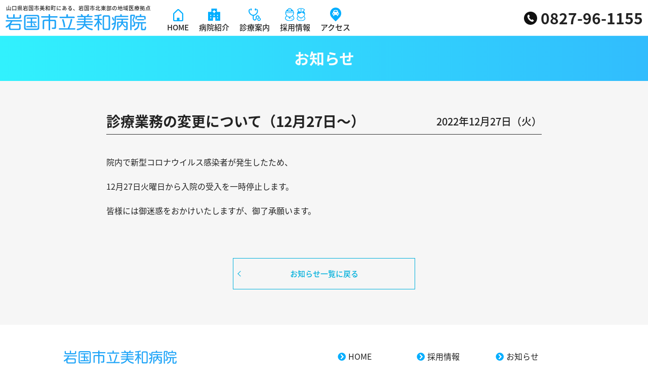

--- FILE ---
content_type: text/html; charset=UTF-8
request_url: https://miwahospital.org/info/167911/
body_size: 2509
content:
<!DOCTYPE html>
<html lang="ja">
<head>
<meta charset="UTF-8">
<title>診療業務の変更について（12月27日～）｜岩国市立美和病院</title>
<meta name="Keywords" content="岩国,美和,在宅,医療,訪問,看護,往診,リハビリ,入院,医師,採用,転職">
<meta name="description" content="山口県岩国市美和町にある岩国市立美和病院は、外来診療・各種検査・入院のほか、在宅医療・訪問看護・往診やリハビリにも注力しています。また、地域医療の担い手となる医師も募集中です。">

<meta name="viewport" content="width=device-width,initial-scale=1.0,minimum-scale=1.0,maximum-scale=1.0,user-scalable=0">
<meta name="format-detection" content="telephone=no">
<script type="text/javascript" src="/common/js/jquery.js"></script>
<script type="text/javascript" src="/common/js/plugins/jquery.easing.1.3.js"></script>
<script type="text/javascript" src="/common/js/plugins/velocity.min.js"></script>
<script type="text/javascript" src="/common/js/plugins/jquery.depend.js"></script>
<script type="text/javascript" src="/common/js/utils.js"></script>
<script type="text/javascript" src="/common/js/contents.js"></script>

<link rel="stylesheet" href="/common/css/style.css" type="text/css" media="all">
<link href="https://use.fontawesome.com/releases/v5.0.6/css/all.css" rel="stylesheet">
<meta property="og:type" content="article">
<meta property="og:title" content="岩国市立美和病院">
<meta property="og:description" content="山口県岩国市美和町にある岩国市立美和病院は、外来診療・各種検査・入院のほか、在宅医療・訪問看護・往診やリハビリにも注力しています。また、地域医療の担い手となる医師も募集中です。">
<meta property="og:url" content="http://miwahospital.org">
<meta property="og:image" content="http://miwahospital.org/common/images/ogpimg.png">
<meta property="og:locale" content="ja_JP">

</head>

<body id="page" class="top">

<div class="wrapper">
	
	<header class="header_wrp">
		<div class="header">
			<h1 class="logo"><span>山口県岩国市美和町にある、岩国市北東部の地域医療拠点</span>
				<a href="/"><img src="/common/images/mainvisual/title.svg" alt="岩国市立美和病院"></a>
			</h1>
			
		
			<div class="nav">
				<ul class="navlist">
					<li class="home"><a href="/"><img src="/common/images/nav/icon_home.svg" class="pc"><br class="pc">HOME</a></li>
					<li class=""><a href="/about"><img src="/common/images/nav/icon_about.svg" class="pc"><br class="pc">病院紹介</a></li>
					<li class=""><a href="/guide"><img src="/common/images/nav/icon_guide.svg" class="pc"><br class="pc">診療案内</a></li>
					<li class="recruit "><a href="/recruit"><img src="/common/images/nav/icon_recruit.svg" class="pc"><br class="pc">採用情報</a></li>
					<li class="sp_tablet"><a href="/recruit#wanted">募集要項</a></li>
					<li class="access "><a href="/access"><img src="/common/images/nav/icon_access.svg" class="pc"><br class="pc">アクセス</a></li>
					<li class="sp_tablet"><a href="/info">お知らせ</a></li>
					<li class="sp_tablet"><a href="/privacy">個人情報保護方針</a></li>
					<li class="telnumber"><a href="tel:0827961155"><img src="/common/images/nav/icon_tel.svg">0827-96-1155　<br class="sp"><span>受付：平日AM8:30 ～ AM11:30</span></a></li>	
				</ul>
			</div>
			<!-- // nav -->
			
		
			<div class="info">
				<div class="telnumber"><img src="/common/images/mainvisual/icon_tel.svg">0827-96-1155</div>
<!--				<div class="reception">受付：平日AM8:30 ～ AM11:30</div>-->
			</div>
			<!-- // info -->
			<div class="menubtn menu_icon"><a class="menu-trigger" href="javascript:void(0);"><span></span><span></span><span></span></a></div>
		</div>
		<!-- // header -->
		<div class="menu sp_tablet">
			<div class="menu_bg"></div>
			<div class="menu_nav">
				<div class="closebtn"><a href="javascript:void(0)">close</a></div>
			</div>
		</div>
	</header>
	
	<!--ここまでheader.php-->

	<article class="section_wrp">	
		<section id="news" class="section section_news section_gray">
			<div class="title_header">
				<h2 class="headline">お知らせ</h2>
			</div>
			<div class="narrow_width section_inner">
			<div class="info_detail">
					<div class="head cf">
						<p class="date">2022年12月27日（火）</p>
						<h3>診療業務の変更について（12月27日～）</h3>
					</div>
					<!-- // head -->

				
					<div class="txt">
						<p><p>院内で新型コロナウイルス感染者が発生したため、</p>
<p>12月27日火曜日から入院の受入を一時停止します。</p>
<p>皆様には御迷惑をおかけいたしますが、御了承願います。</p>
</p>
					</div>
					<!-- // txt -->
					
				</div>
				<!-- // info_detail -->
				
				<div class="btn_detail btn_back"><a href="/info">お知らせ一覧に戻る</a></div>

		</div></section>
		<!-- // section_news-->
	</article>
	<!-- // section_wrp -->


	<footer class="footer_wrp">
		<div class="footer_sitemap_wrp"><div class="content_width">
			<div class="gridconatiner cf"><div class="gridwrp_2">
				<div class="grid_1 grid">
					<div class="address">
						<div class="title">
							<div class="fitimg"><img src="/common/images/mainvisual/title.svg" alt="岩国市立美和病院"></div>
						</div>
						<p>〒740-1225 山口県岩国市美和町渋前1383番地１</p>
						<div class="telnumber"><img src="/common/images/mainvisual/icon_tel.svg">0827-96-1155</div>
					</div>
					<div class="footer_detail">
						<h4>診療科目</h4>
						<p>内科・外科・小児科・整形外科・眼科・皮膚科</p>
						<h4>外来診療時間</h4>
						<p>受付　AM8:30～AM11:30<br>
							診療　AM8:30～PM5:15<br>
							※休診日：土曜日・日曜日・祝祭日・年末年始</p>
					</div>

				</div>
				<!-- // grid -->
				<div class="grid_1 grid">
					<div class="footer_sitemap"><div class="cf">
						<ul>
							<li><a href="/"><i class="fas fa-chevron-circle-right"></i>HOME</a></li>
							<li><a href="/about"><i class="fas fa-chevron-circle-right"></i>病院紹介</a></li>
							<li><a href="/guide"><i class="fas fa-chevron-circle-right"></i>診療案内</a></li>
						</ul>
						<ul>
							<li><a href="/recruit"><i class="fas fa-chevron-circle-right"></i>採用情報</a></li>
							<li><a href="/recruit#wanted"><i class="fas fa-chevron-circle-right"></i>募集要項</a></li>
							<li><a href="/access"><i class="fas fa-chevron-circle-right"></i>アクセス</a></li>
						</ul>
						<ul>
							<li><a href="/info"><i class="fas fa-chevron-circle-right"></i>お知らせ</a></li>
							<li><a href="/privacy"><i class="fas fa-chevron-circle-right"></i>個人情報保護方針</a></li>
						</ul>
					</div></div>
					<!-- // footer_sitemap -->
				</div>
				<!-- // grid -->
			</div></div>
			<!-- // gridwrp_2 / gridconatiner -->

			<div class="menubtn"><a href="javascript:void(0)">menu</a></div>
		</div></div>
		<!-- // footer_sitemap_wrp -->


		<div class="footer_copy_wrp"><div class="content_width">
			<p class="copyright">&copy; 岩国市立美和病院 All Rights Reserved.</p>
		</div></div>
		<!-- // footer_copy_wrp -->
		
	</footer>
	<!-- // footer_wrp -->
	
	
	<div class="pagetop" id="btn_pagetop"><a href="#page">PageTop</a></div>
	
	
</div>
<!-- // wrapper -->


</body>
</html>

--- FILE ---
content_type: text/css
request_url: https://miwahospital.org/common/css/style.css
body_size: 15526
content:
@charset "utf-8";
/*===============================================================
	
	2016/6/6
	
===============================================================*/

/* 初期化
----------------------------------------------------------------*/
html, body, div, span, applet, object, iframe,
h1, h2, h3, h4, h5, h6, p, blockquote, pre,
abbr, acronym, address, big, cite, code,
del, dfn, em, img, ins, kbd, q, s, samp,
small, strike, strong, sub, sup, tt, var,
b, u, i, center,
dl, dt, dd, ol, ul, li,
fieldset, form, label, legend,
table, caption, tbody, tfoot, thead, tr, th, td,
article, aside, canvas, details, embed,
figure, figcaption, footer, header, hgroup,
menu, nav, output, ruby, section, summary,
time, mark, audio, video {
	margin: 0;
	padding: 0;
	border: 0;
	font-style:normal;
	font-weight: normal;
	font-size: 100%;
	vertical-align: baseline;
	outline: none;
}
blockquote, q {	quotes: none;	}
blockquote:before, blockquote:after,
q:before, q:after {	content: '';	content: none;}
input, textarea { margin: 0;	padding: 0;}
table{	border-collapse: collapse; border-spacing:0;	}
body { font-family:'Noto Sans JP','Hiragino Kaku Gothic Pro','メイリオ','Meiryo','ＭＳ Ｐゴシック',Osaka,sans-serif; }
h1,h2,h3,h4,h5,h6,p,li,th,td,dt,dd { font-size:14px; line-height:22px; }
caption,th,td { text-align:left; vertical-align:top; }
img { vertical-align:top; border:0; }
ul,li { list-style:none; }
option { padding-right:1em; }
address,caption { font-style:normal; font-weight:normal; }
a {	outline:none;	text-decoration:underline; }
a:focus {	outline:none;	}
ul a ,li a {	zoom:1;	}
strong{ font-weight: bold; }
em{ font-style: italic; }

/* HTML5
----------------------------------------------------------------*/
article, aside, details, figcaption, figure,
footer, header, hgroup, menu, nav, section {
	display: block;
}

/* 文字サイズ、装飾
----------------------------------------------------------------*/
.bold	{	font-weight:bold; }
.cap {
	font-size:12px;
	line-height:15px;
	}		
.red	{	color:#943023;		}
.yellow	{	color:#cbb847;		}
.blue	{	color:#0047a2;		}
.lightblue { color:#00afd7; }
.green	{	color:#5b9000;	}
.brown	{	color:#633;		}
.pink	{	color:#f3c;		}
.gray	{	color:#eaeeed;		}
.deepgray { color:#92999f ;}
.align_center	{	text-align:center;		}
.align_right	{	text-align:right;		}
.replace {	overflow:hidden;	white-space:nowrap;	text-indent:100%;	}

/* フロート関係
----------------------------------------------------------------*/
.clear {
	width:100%;
	overflow:hidden;
}
.clearboth {
	clear:both;
}
.cf:before,
.cf:after {
    content: " ";
    display: table;
}
.cf:after {
    clear: both;
}
.cf {
  *zoom: 1;
}
.flol {
	float:left;
}
.flor {
	float:right;
}
/* マージン
----------------------------------------------------------------*/
.mt0	{	margin-top:0px !important; }
.mt05	{	margin-top:5px;		}
.mt10	{	margin-top:10px;	}
.mt15	{	margin-top:15px;	}
.mt20	{	margin-top:20px;	}
.mt25	{	margin-top:25px;	}
.mt30	{	margin-top:30px;	}
.mt40	{	margin-top:40px;	}
.mt50	{	margin-top:50px;	}
.mt60	{	margin-top:60px;	}
.mt70	{	margin-top:70px;	}
.mt80	{	margin-top:80px;	}
.mt90	{	margin-top:90px;	}
.mt100	{	margin-top:100px;	}

.mb05	{	margin-bottom:5px;	}
.mb10	{	margin-bottom:10px;	}
.mb15	{	margin-bottom:15px;	}
.mb20	{	margin-bottom:20px;	}
.mb25	{	margin-bottom:25px;	}
.mb30	{	margin-bottom:30px;	}
.mb40	{	margin-bottom:40px;	}
.mb50	{	margin-bottom:50px;	}

/* html/body設定
----------------------------------------------------------------*/
html {
}
body {
	width: 100%;
	color:#222;
	background:#fff;
	text-align:left;
	font-size:16px;
	line-height:25px;
	-webkit-text-size-adjust:none; /* 縦横文字サイズ同じ */
	-webkit-font-smoothing: antialiased;
	word-break: break-all;
}
a {
	color:#222;
	-webkit-transition: background-color 0.1s linear, color 0.1s linear, border-color 0.1s linear, border-width 0.1s linear, opacity 0.1s linear;
	-ms-transition: background-color 0.1s linear, color 0.1s linear, border-color 0.1s linear, border-width 0.1s linear, opacity 0.1s linear;  
	-moz-transition: background-color 0.1s linear, color 0.1s linear, border-color 0.1s linear, border-width 0.1s linear, opacity 0.1s linear;
	-o-transition: background-color 0.1s linear, color 0.1s linear, border-color 0.1s linear, border-width 0.1s linear, opacity 0.1s linear;
}
a:hover { color:#01b0dc }

.boxshadow {
	box-shadow: 0px 0px 5px rgba(0, 0, 0, 0.20);
	-moz-box-shadow: 0px 0px 5px rgba(0, 0, 0, 0.20);
	-webkit-box-shadow: 0px 0px 5px rgba(0, 0, 0, 0.20);
}
/* タブレット以下 */
@media screen and (max-width: 960px) {
}	/* for tablet max-width: 960px */

/* SP向けレイアウトの指定：～640px */
@media only screen and (max-width: 736px) {
}	/* for SP max-width: 736px */

/*===============================================================
	
	基本文字サイズ
	
===============================================================*/
h2 {
	/*font-size:172%;	/* 24px */
	font-weight:bold;
}
h3 {
	/*font-size:172%;	/* 24px */
	font-weight:bold;
}
h4 {
	/*font-size:115%;	/* 16px */
	line-height:1.4;
	font-weight:bold;
}
p {
	/*font-size:100%;	/* 14px */
	line-height:1.8;
}
sup {
	margin:0;
	padding:0;
	font-size:11px;
	line-height:15px;
}
/*===============================================================
	
	noto sans
	
===============================================================*/
@font-face {
  font-family: 'Noto Sans JP';
  font-style: normal;
  font-weight: 100;
  src: url(//fonts.gstatic.com/ea/notosansjp/v5/NotoSansJP-Thin.woff2) format('woff2'),
       url(//fonts.gstatic.com/ea/notosansjp/v5/NotoSansJP-Thin.woff) format('woff'),
       url(//fonts.gstatic.com/ea/notosansjp/v5/NotoSansJP-Thin.otf) format('opentype');
}
@font-face {
  font-family: 'Noto Sans JP';
  font-style: normal;
  font-weight: 300;
  src: url(//fonts.gstatic.com/ea/notosansjp/v5/NotoSansJP-Light.woff2) format('woff2'),
       url(//fonts.gstatic.com/ea/notosansjp/v5/NotoSansJP-Light.woff) format('woff'),
       url(//fonts.gstatic.com/ea/notosansjp/v5/NotoSansJP-Light.otf) format('opentype');
}
@font-face {
   font-family: 'Noto Sans JP';
   font-style: normal;
   font-weight: 400;
   src: local("Noto Sans CJK JP"),
   	url(//fonts.gstatic.com/ea/notosansjp/v5/NotoSansJP-Regular.woff2) format('woff2'),
        url(//fonts.gstatic.com/ea/notosansjp/v5/NotoSansJP-Regular.woff) format('woff'),
        url(//fonts.gstatic.com/ea/notosansjp/v5/NotoSansJP-Regular.otf) format('opentype');
 }
@font-face {
   font-family: 'Noto Sans JP';
   font-style: normal;
   font-weight: 500;
   src: url(//fonts.gstatic.com/ea/notosansjp/v5/NotoSansJP-Medium.woff2) format('woff2'),
        url(//fonts.gstatic.com/ea/notosansjp/v5/NotoSansJP-Medium.woff) format('woff'),
        url(//fonts.gstatic.com/ea/notosansjp/v5/NotoSansJP-Medium.otf) format('opentype');
 }
@font-face {
   font-family: 'Noto Sans JP';
   font-style: normal;
   font-weight: 700;
   src: url(//fonts.gstatic.com/ea/notosansjp/v5/NotoSansJP-Bold.woff2) format('woff2'),
        url(//fonts.gstatic.com/ea/notosansjp/v5/NotoSansJP-Bold.woff) format('woff'),
        url(//fonts.gstatic.com/ea/notosansjp/v5/NotoSansJP-Bold.otf) format('opentype');
 }
@font-face {
   font-family: 'Noto Sans JP';
   font-style: normal;
   font-weight: 900;
   src: url(//fonts.gstatic.com/ea/notosansjp/v5/NotoSansJP-Black.woff2) format('woff2'),
        url(//fonts.gstatic.com/ea/notosansjp/v5/NotoSansJP-Black.woff) format('woff'),
        url(//fonts.gstatic.com/ea/notosansjp/v5/NotoSansJP-Black.otf) format('opentype');
 }
.noto_sans {
	font-family: 'Noto Sans JP', sans-serif;
	font-feature-settings: "palt" 1;
}



/*===============================================================
	
	PC/SP/TABLET
	
===============================================================*/
.sp {
	display:none;
}
.pc {
}
.tablet {
	display:none;
}
.sp {
	display:none;
}
.sp_tablet {
	display:none;
}
/* タブレット以下 */
@media screen and (max-width: 960px) {
.pc {
	display:none;
}
.tablet,
.pc_tablet,
.sp_tablet {
	display:block;
}
}	/* for tablet max-width: 960px */

/* SP向けレイアウトの指定：～736px */
@media only screen and (max-width: 736px) {
.sp {
	display:block;
}
.pc_tablet,
.tablet {
	display:none;
}
}	/* for SP max-width: 736px */

/*===============================================================
	
	img fig
	
===============================================================*/
.fig img,
.fitimg img, 
.photo img {
	width:100%;
	height:auto;
}

.fig {
	border:solid 1px #ddd;
}
.content .fig {
	margin-top:30px;
}
.borderimg {
	border:solid 1px #ddd;
}
img {
	max-width: 100%;
	height: auto;
}
img[src$=".svg"] {
   width: 100%;
	height: auto;
}
/* タブレット以下 */
@media screen and (max-width: 960px) {

}	/* for tablet max-width: 960px */

/* SP向けレイアウトの指定：～736px */
@media only screen and (max-width: 736px) {
.content .fig {
	margin-top:15px;
}
}	/* for SP max-width: 736px */

/*===============================================================
	
	レイアウト
	
===============================================================*/
.wrapper {
}
.wide_width {
	width:100%;
	margin-left:auto;
	margin-right:auto;
	box-sizing:border-box;
	-webkit-box-sizing:border-box;
}
.middle_width {
	width:90%;
	margin-left:auto;
	margin-right:auto;
	box-sizing:border-box;
	-webkit-box-sizing:border-box;
}
.feature_width {
	width:1400px;
	margin-left:auto;
	margin-right:auto;
	box-sizing:border-box;
	-webkit-box-sizing:border-box;
}
.content_width {
	width:1030px;
	margin-left:auto;
	margin-right:auto;
	box-sizing:border-box;
	-webkit-box-sizing:border-box;
}
.narrow_width {
	width:860px;
	margin-left:auto;
	margin-right:auto;
	box-sizing:border-box;
	-webkit-box-sizing:border-box;
}
/* 1400以下 */
@media screen and (max-width: 1400px) {
.feature_width {
	width:100%;
}
}
/* タブレット以下 */
@media screen and (max-width: 1030px) {
.content_width {
	width:100%;
}
}	/* for tablet max-width: 1030px */
/* タブレット以下 */
@media screen and (max-width: 960px) {
.middle_width {
	width:100%;
}
}	/* for tablet max-width: 960px */
/* SP向けレイアウトの指定：～736px */
@media only screen and (max-width: 860px) {
.narrow_width {
	width:100%;
}
}	/* for SP max-width: 736px */
/*===============================================================
	
	ヘッダ
	
===============================================================*/
.top_header_wrp {
	width:100%;
	z-index: 100;
	position: relative;
}
.top_header_wrp .header {
	width:100%;
	height:auto;
}
.top_header_wrp .header .logo {
	position:absolute;
	width:315px;
	height:auto;
	top:10px;
	left:20px;
	font-size: 12px;
	color:#222;
}
.top_header_wrp .header .logo span {
	margin-left: 2px;
	font-weight: 500;
}
.top_header_wrp .header .logo img {
	width:100%;height:auto;
}
/*.header .logo span {
	font-size: 11.5px;
	font-weight:bold;
	color:#222;
}*/
.top_header_wrp .header .info {
	position:absolute;
	width:400px;
	height:30px;
	top:23px;
	right:20px;
	text-align: right;
}
.top_header_wrp .header .info .telnumber img {
	width: 31px;
	height: auto;
	margin-top: 2px;
	margin-right: 7px;
}
.top_header_wrp .header .info .telnumber {
	font-size: 33px;
	font-weight: 600;
	line-height: 1.0;
}
.top_header_wrp .header .info .reception {
	font-size: 18px;
	font-weight: 600;
	margin-top: 3px;
}


/* タブレット以下 */
@media screen and (max-width: 960px) {
.top_header_wrp {
	height:0;
}
.top_header_wrp .header {
	width:100%;
	height:60px;
	position:relative;
	position:fixed;
	background:rgba(255,255,255,0.8);
	z-index:500;
	box-shadow:0px 0px 3px rgba(0, 0, 0, 0.20);
}
.top_header_wrp .header .logo {
	width: 300px;
	height: auto;
	position: static;
	font-size: 10px;
	line-height: 1.5;
	margin-top: 6px;
	margin-left: 10px;
}
.top_header_wrp .header .logo img {
	width:80%;height:auto;
}
/*.header .logo span {
	font-size: 8px;
	line-height: 1.0;
}*/
.top_header_wrp .header .info {
	display:none;
}
}	/* for tablet max-width: 960px */

/* SP向けレイアウトの指定：～736px */
@media only screen and (max-width: 736px) {
.top_header_wrp .header {
	height:50px;
}
.top_header_wrp .header .logo {
	text-align:left;
	position: static;
	margin: 1px 0 0 5px;
	font-size: 10px;
}

}	/* for SP max-width: 736px */
/*===============================================================
	
	mainvisual
	
===============================================================*/
.mainvisual {
	position: relative;
	z-index: 50;
}
.mainvisual .timeinfo_wrp {
	position: absolute;
	width:270px;
	height: auto;
	left: 2.2%;
	top:18.68%;
	z-index: 100;
	background-color: #01a3ee;
	box-shadow: 0px 3px 7px 0px rgba(0, 0, 0, 0.2);
	border-radius: 5px;
	padding: 6px;
}
.mainvisual .timeinfo_wrp .title {
	font-size: 20px;
	font-weight: 600;
	color: #fff;
	text-align: center;
	padding: 15px 0;
}
.mainvisual .timeinfo {
	background-color: #fff;
	border-radius: 3px;
	padding: 15px;
}
.mainvisual .timeinfo dl {
	width:100%;
	overflow:hidden;
}
.mainvisual .timeinfo dt {
	font-size:16px;
	font-weight:500;
	box-sizing:border-box;
	-webkit-box-sizing:border-box;
	color: #222;
}
.mainvisual .timeinfo dd {
	border-bottom:solid 1px #ddd;
	font-size:24px;
	font-weight: 500;
	color: #01a3ee;
	padding: 5px 0 15px;
	margin-bottom: 10px;
}
.mainvisual .timeinfo dd:last-child {
	border-bottom:solid 0 #ddd;
	font-size:18px;
	font-weight: 500;
	padding: 5px 0 0;
	margin-bottom: 0;
}
.mainvisual .timeinfo dd span {
	font-size:15px;
	font-weight: 500;
}
.mainvisual .caption {
	position: absolute;
	width: 48%;
	height: 54.05%;
	top: 25.85% ;
	right: 8%;
}
.mainvisual .caption img {
	width: 100%;
	height: auto;
}
/* 1100px以下 */
@media screen and (max-width: 1100px) {
.mainvisual .timeinfo_wrp {
	left: 3%;
	top:20%;
}
}/* 1100px以下 */

/* タブレット以下 */
@media screen and (max-width: 960px) {
.mainvisual {
	width:100%;
	height:auto;
}	
.mainvisual .timeinfo_wrp {
	width:35vw;
	left: 2.0%;
	top: 24.85%;
	padding: 5px;
}
.mainvisual .timeinfo_wrp .title {
	font-size: 16px;
	padding: 5px 0;
}	
.mainvisual .timeinfo {
	padding: 8px;
}	
.mainvisual .timeinfo dt {
	font-size:13px;
}
.mainvisual .timeinfo dd {
	font-size:18px;
	padding: 0 0 8px;
	margin-bottom: 8px;
}
.mainvisual .timeinfo dd:last-child {
	font-size:14px;
	padding: 0;
	line-height: 1.2;
}
.mainvisual .timeinfo dd span {
	font-size:12px;
}
.mainvisual .caption {
	width: 50%;
	right: 5%;
}
}	/* for tablet max-width: 960px */

/* タブレットレイアウトの指定：760px */
@media only screen and (max-width: 760px) {
/*.mainvisual .timeinfo_wrp {
	width:26vw;
	left: 1%;
	top:8%;
}	
	*/

}	/* for tablet max-width: 760px */	
	
/* SP向けレイアウトの指定：～736px */
@media only screen and (max-width: 736px) {
.mainvisual {
	padding-top: 50px;
}
.mainvisual .timeinfo_wrp {
	display: none;
}
.mainvisual .timeinfo dt {
	width:100%;
	float:none;
	padding:15px 0 0 0;
	font-size:14px;
	font-weight:bold;
	border-top:solid 1px #ddd;
}
.mainvisual .timeinfo dd {
	padding:0px 0 15px 0;
	border-top:solid 0px #ddd;
	font-size:14px;
	line-height:1.5;
}
.mainvisual .caption {
	width: 80%;
	top: 38%;
	right: 10%;
}
}	/* for SP max-width: 736px */

/* SP向けレイアウトの指定：～450px */
@media only screen and (max-width: 450px) {
.mainvisual .caption {
	width: 90%;
	top: 40%;
	right: 5%;
}

}	/* for SP max-width: 450px */
/*===============================================================
	
	navigation
	
===============================================================*/
.navigation_outer {
	width:100%;
	height:80px;
}
.navigation_wrp {
	width:100%;
	position:relative;
	background:#fff;
	z-index:999;
	/*box-shadow:0 5px 3px -3px rgba(0, 0, 0, 0.1);*/
}

/* タブレット以下 */
@media screen and (max-width: 960px) {
.navigation_outer {
	width:100%;
	height:0;
}
}	/* for tablet max-width: 960px */

/* SP向けレイアウトの指定：～736px */
@media only screen and (max-width: 736px) {

}	/* for SP max-width: 736px */

/*-------------------------------------------------------------
	navigation	
-------------------------------------------------------------*/
.navigation {
	position:relative;
}
.navigation ul {
	width:100%;
	overflow:hidden;
}
.navigation ul li {
	width:20%;
	float:left;
	padding: 20px 0 10px;
}
.navigation ul li a {
	display:block;
	text-align:center;
	font-size:18px;
	font-weight: 500;
	line-height:28px;
	text-decoration:none;
	color:#222;
	border-bottom:solid 3px #fff;
	transition: color 0.5s;
}
.navigation ul li a:hover {
	/*border-bottom:solid 3px #f4e228;*/
	color: #01a3ee;
}
.navigation ul li.current a {
	color: #01a3ee;
}
.navigation ul li.active a {
	color: #01a3ee;
}
.navigation ul li img {
	width: 25px;
	height: auto;
}

.navigation ul li.recruit img {
	width: 40px;
	height: auto;
}
.navigation ul li.telnumber {
	display: none;
}
/* タブレット以下 */
@media screen and (max-width: 960px) {
.navigation_wrp .navigation {
	display:none;
}
.navigation ul li.telnumber {
	display: block;
}
}	/* for tablet max-width: 960px */

/* SP向けレイアウトの指定：～736px */
@media only screen and (max-width: 736px) {

}	/* for SP max-width: 736px */
/*-------------------------------------------------------------
	subnav	
-------------------------------------------------------------*/
.subnav .icon {
	margin-left:5px;
	font-weight:bold;
}
.navigation_wrp .subnav .icon {
	color:#6d6886;
}

/* タブレット以下 */
@media screen and (max-width: 960px) {

}	/* for tablet max-width: 960px */

/* SP向けレイアウトの指定：～736px */
@media only screen and (max-width: 736px) {

}	/* for SP max-width: 736px */

/*===============================================================
	
	下層ヘッダ
	
===============================================================*/
.header_wrp,
.header_wrp .header{
	width:100%;
	height:70px;
}
.header_wrp .header {
	position:fixed;
	background: rgba(255,255,255,0.8);
	top: 0;
	left: 0;
	z-index: 100;
}
.header_wrp .header .logo {
	position:absolute;
	width:320px;
	height:auto;
	top:4px;
	left:10px;
	font-size: 10.5px;
	font-weight:bold;
	color:#222;
}
.header_wrp .header .logo span {
	margin-left: 2px;
	font-weight: 500;
}
.header_wrp .header .logo img {
	width:280px;
	height:auto;
}
.header_wrp .header .info {
	position:absolute;
	width:260px;
	height:30px;
	top:20px;
	right:10px;
	text-align: right;
}
.header_wrp .header .info .telnumber img {
	width: 26px;
	height: auto;
	margin-top: 2px;
	margin-right: 7px;
}
.header_wrp .header .info .telnumber {
	font-size: 30px;
	font-weight: 600;
	line-height: 1.0;
}
.header_wrp .header .info .reception {
	font-size: 16px;
	font-weight: 600;
}
/* タブレット以下 */
@media screen and (max-width: 960px) {
.header_wrp {
	height:60px;
}
.header_wrp .header {
	width:100%;
	height:60px;
	z-index:500;
}
.header_wrp .header .logo {
	width: 300px;
	height: auto;
	position: static;
	font-size: 10px;
	line-height: 1.5;
	margin-top: 6px;
	margin-left: 10px;
}
.header_wrp .header .logo img {
	width:80%;height:auto;
}
.header_wrp .header .info {
	display: none;
}
}	/* for tablet max-width: 960px */

/* SP向けレイアウトの指定：～736px */
@media only screen and (max-width: 736px) {
.header_wrp .header .logo {
	text-align:left;
	position: static;
	margin: 1px 0 0 5px;
	font-size: 10px;
}
}	/* for SP max-width: 736px */

/*-------------------------------------------------------------
	.header .nav
-------------------------------------------------------------*/
.header .nav {
	position:absolute;
	width:500px;
	height:40px;
	top:15px;
	left: 310px;
}
.header .nav ul {
	float:left;
}
.header .nav ul li {
	float:left;
	margin-left:20px;
}
.header .nav .telnumber {
	display: none;
}
.header .nav ul li a {
	display:block;
	text-align:center;
	font-size:15px;
	font-weight: 500;
	line-height:24px;
	text-decoration:none;
	color:#222;
	transition: color 0.5s;
}
.header .nav ul li a:hover {
	/*border-bottom:solid 3px #f4e228;*/
	color: #01a3ee;
}
.header .nav ul li.active a {
	color: #01a3ee;
}
.header .nav ul li img {
	width: 24px;
	height: 26px;
}
.header .nav ul li.recruit img {
	width: 40px;
	height: auto;
}
.header .nav ul li.access img {
	width: 22px;
	height: auto;
	margin-top: -1px;
}
.header .nav ul li.home img {
	width: 20px;
	height: auto;
	margin-top: 2px;
}

/* タブレット以下 */
@media screen and (max-width: 960px) {
.header .nav {
	display:none;
}
}/* for tablet max-width: 960px */

/* SP向けレイアウトの指定：～736px */
@media only screen and (max-width: 736px) {

}/* for SP max-width: 736px */
/*===============================================================
	
	フッタ
	
===============================================================*/
.footer_wrp {	
	padding-top: 40px;
}

/* タブレット以下 */
@media screen and (max-width: 960px) {
.footer_wrp {	
	padding-top: 0;
}
}	/* for tablet max-width: 960px */

/* SP向けレイアウトの指定：～736px */
@media only screen and (max-width: 736px) {

}	/* for SP max-width: 736px */

/*-------------------------------------------------------------
	.footer_sitemap
-------------------------------------------------------------*/
.footer_sitemap_wrp {
	width:100%;
	background:#fff;
	padding-bottom:60px;
}
.footer_sitemap_wrp .address .title {
	width: 225px;
	height: auto;
}
.footer_sitemap_wrp .address .title img {
	width: 100%;
	height: auto;
}
.footer_sitemap_wrp .address p {
	font-size: 16px;
	margin-top: 5px;
}
.footer_sitemap_wrp .address .telnumber {
	font-size: 24px;
	font-weight: 600;
	margin-top: 7px;
}
.footer_sitemap_wrp .address .telnumber img {
	width: 23px;
	height: auto;
	margin-right: 5px;
	padding-top: 2px;
}
.footer_sitemap_wrp .footer_detail {
	margin-top: 30px;
}
.footer_sitemap_wrp .footer_detail h4 {
	margin-top: 10px;
	font-size: 16px;
	font-weight: 600;
}
.footer_sitemap_wrp .footer_detail p {
	font-size: 16px;
}


.footer_sitemap {
	text-align:left;
}
.footer_sitemap a {
	text-decoration:none;
	color:#222;
	transition: 0.5s;
}
.footer_sitemap a:hover {
	color: #00aeff;
}
.footer_sitemap ul {
	width:32%;
	float:left;
}
.footer_sitemap ul li:first-child {
	margin-top:0;
}
.footer_sitemap ul li {
	font-size:16px;
	line-height:25px;
	margin-top:30px;
}
.footer_sitemap_wrp i {
	color: #00aeff;
	margin-right: 5px;
}
/*.footer_sitemap ul li:before {
	font-family: "Font Awesome 5 Free";
	content: '\f138';
	color: #00aeff;
	margin-right: 5px;
}*/
.footer_sitemap_wrp .menubtn {
	display:none;
}

/* タブレット以下 */
@media screen and (max-width: 960px) {
.footer_sitemap_wrp {
	padding: 20px;
	box-sizing: border-box;
}
.footer_sitemap {
	display:none;
}
.footer_sitemap_wrp .menubtn {
	display:block;
	padding-top:20px;
}
.footer_sitemap_wrp .menubtn a {
	display:block;
	border:solid 1px #ddd;
	border-radius:5px;
	width:100px;
	box-sizing:border-box;
	-webkit-box-sizing:border-box;
	color:#999;
	text-align:center;
	margin:0 auto;
	text-decoration:none;
	line-height:40px;
}

}	/* for tablet max-width: 960px */

/* SP向けレイアウトの指定：～736px */
@media only screen and (max-width: 736px) {
.footer_sitemap_wrp {
	padding: 20px 20px 40px;
}	
.footer_sitemap_wrp .address .title {
	width: 200px;
	height: auto;
}
.footer_sitemap_wrp .footer_detail p {
	font-size: 15px;
}
}	/* for SP max-width: 736px */

/*-------------------------------------------------------------
	footer_txt_wrp	
-------------------------------------------------------------*/
.footer_txt_wrp {
	width:100%;
	text-align:center;
	background:#000;
}
.footer {
}

/* タブレット以下 */
@media screen and (max-width: 960px) {

}	/* for tablet max-width: 960px */

/* SP向けレイアウトの指定：～736px */
@media only screen and (max-width: 736px) {

}	/* for SP max-width: 736px */

/*-------------------------------------------------------------
	footer_copy_wrp	
-------------------------------------------------------------*/
.footer_copy_wrp {
	width:100%;
	text-align:center;
	padding:5px 0;
	background-image: -moz-linear-gradient( -180deg, rgb(0,174,255) 0%, rgb(0,240,255) 100%);
  background-image: -webkit-linear-gradient( -180deg, rgb(0,174,255) 0%, rgb(0,240,255) 100%);
  background-image: -ms-linear-gradient( -180deg, rgb(0,174,255) 0%, rgb(0,240,255) 100%);
  opacity: 0.8;
}
.footer_copy_wrp .copyright {
	color:#fff;
	font-size: 12px;
}

/* タブレット以下 */
@media screen and (max-width: 960px) {

}	/* for tablet max-width: 960px */

/* SP向けレイアウトの指定：～736px */
@media only screen and (max-width: 736px) {

}	/* for SP max-width: 736px */

/*===============================================================
	
	MENU
	
===============================================================*/

/* タブレット以下 */
@media screen and (max-width: 960px) {
.menu_bg {
	background:#fff;
	position:absolute;
	z-index:300;
	top:0;
	left:0;
}
.menu_icon {
	position:absolute;
	position:fixed;
	top:20px;
	right:10px;
	z-index:300;
}
.menu .menu_nav {
	background:#fff;
	position:absolute;
	top:60px;
	width:100%;
	z-index:300;
}
.menu .navlist {
	width:100%;
	overflow:hidden;
}
.menu .navlist li a {
	position:relative;
	width:100%;
	font-weight:bold;
	display:block;
	border-top:solid 1px rgba(255,255,255,0.1);
	border-bottom:solid 1px rgba(0,0,0,0.1);
	font-size:18px;
	line-height:50px;
	text-decoration:none;
	padding:0 20px;
	box-sizing:border-box;
	-webkit-box-sizing:border-box;
	color:#01b0dc;
}
.menu .navlist li a:after {
	position:absolute;
	content:" ";
	width:12px; height:12px;
	top:0; bottom:0; left:auto; right:18px;
	margin:auto;
	border-top:solid 2px #01b0dc;
	border-left:solid 2px #01b0dc;
	-webkit-transform: rotate(135deg);
	-moz-transform: rotate(135deg);
	-ms-transform: rotate(135deg);
	transform: rotate(135deg);
}
.menu .navlist li.telnumber a {
	font-size: 20px;
}
.menu .navlist li.telnumber img {
	width: 20px;
	height: auto;
	margin-right: 5px;
	margin-top: 15px;
}	
.menu .navlist li.telnumber span {
	font-size: 16px;
}
.menu .navlist li.telnumber a:after {
	display: none;
}
.menu .closebtn {
	border-top:solid 1px rgba(255,255,255,0.1);
	padding:30px 0;
}
.menu .closebtn a {
	display:block;
	border:solid 1px rgba(0,0,0,0.3);
	border-radius:5px;
	width:100px;
	box-sizing:border-box;
	-webkit-box-sizing:border-box;
	color:#999;
	text-align:center;
	margin:0 auto;
	text-decoration:none;
	line-height:40px;
}
}	/* for tablet max-width: 960px */

/* SP向けレイアウトの指定：～736px */
@media only screen and (max-width: 736px) {
.menu .navlist li.telnumber a {
	font-size: 22px;
	line-height: 1.0;
	padding: 15px 0 15px 20px;
}
.menu .navlist li.telnumber img {
	margin-top: 2px;
}	
.menu .navlist li.telnumber span {
	font-size: 14px;
}
.menu_icon {
	top:15px;
}
}	/* for SP max-width: 736px */

/*-------------------------------------------------------------
	menu-trigger
-------------------------------------------------------------*/
/* タブレット以下 */
@media screen and (max-width: 960px) {
.menu-trigger,
.menu-trigger span {
	display: inline-block;
	transition: all .3s;
	box-sizing: border-box;
}
.menu-trigger {
	position: relative;
	width: 30px;
	height: 20px;
}
.menu-trigger span {
	position: absolute;
	left: 0;
	width: 100%;
	height: 1px;
	background-color: #000;
	border-radius: 2px;
}
.menu-trigger span:nth-of-type(1) {
	top: 0;
}
.menu-trigger span:nth-of-type(2) {
	top: 10px;
}
.menu-trigger span:nth-of-type(3) {
	bottom: 0;
}
/* animation */
.menu-trigger.active span:nth-of-type(1) {
	-webkit-transform: translateY(10px) rotate(-45deg);
	transform: translateY(10px) rotate(-45deg);
	-moz-transform: translateY(10px) rotate(-45deg);
	-ms-transform: translateY(10px) rotate(-45deg);
}
.menu-trigger.active span:nth-of-type(2) {
	opacity: 0;
	-webkit-transform: translateY(0) rotate(180deg);
	transform: translateY(0) rotate(45deg);
	-moz-transform: translateY(0) rotate(45deg);
	-ms-transform: translateY(0) rotate(45deg);
}
.menu-trigger.active span:nth-of-type(3) {
	-webkit-transform: translateY(-10px) rotate(45deg);
	transform: translateY(-10px) rotate(45deg);
	-moz-transform: translateY(-10px) rotate(45deg);
	-ms-transform: translateY(-10px) rotate(45deg);
}
}	/* for tablet max-width: 960px */

/* SP向けレイアウトの指定：～736px */
@media only screen and (max-width: 736px) {

}	/* for SP max-width: 736px */


/*===============================================================
	
	grid
	
===============================================================*/
.gridconatiner {
	margin-top:-50px;
}
.gridconatiner .grid {
	float:left;
}
.grid {
	margin-top:50px;
}
/*	gridSize :445 gutterSize :50 column :2 */
.gridwrp_2 { width:105.319%;}
.gridwrp_2 .grid_2 { width:94.949%; margin-right:5.051%; }
.gridwrp_2 .grid_1 { width:44.949%; margin-right:5.051%; }
.gridwrp_2 .grid:nth-child(2n+1) {
	clear:both;
}

/*	gridSize :280 gutterSize :50 column :3 */
.gridwrp_3 { width:105.319%;}
.gridwrp_3 .grid_3 { width:94.949%; margin-right:5.051%; }
.gridwrp_3 .grid_2 { width:61.616%; margin-right:5.051%; }
.gridwrp_3 .grid_1 { width:28.283%; margin-right:5.051%; }
.gridwrp_3 .grid:nth-child(3n+1) {
	clear:both;
}

/*	gridSize :210 gutterSize :40 column :4 */
.gridwrp_4 { width:104.167%;}
.gridwrp_4 .grid_4 { width:96.000%; margin-right:4.000%; }
.gridwrp_4 .grid_3 { width:71.000%; margin-right:4.000%; }
.gridwrp_4 .grid_2 { width:46.000%; margin-right:4.000%; }
.gridwrp_4 .grid_1 { width:21.000%; margin-right:4.000%; }
.gridwrp_4 .grid:nth-child(4n+1) {
	clear:both;
}

.column + .gridconatiner {
	margin-top:-20px;
} 

/* タブレット以下 */
@media screen and (max-width: 960px) {

}	/* for tablet max-width: 960px */

/* SP向けレイアウトの指定：～736px */
@media only screen and (max-width: 736px) {
.gridconatiner {
	margin-top:-20px;
}
.gridwrp_3,
.gridwrp_3 .grid_1,
.gridwrp_3 .grid_2,
.gridwrp_2,
.gridwrp_2 .grid_1 {
	width:100%; margin-right:0;
}
.gridwrp_4 { width:105.000%;}
.gridwrp_4 .grid_1 { width:45.238%; margin-right:4.762%; }

.grid {
	margin-top:20px;
}
.grid:first-child {
	/*margin-top:0px;*/
}
.gridwrp_4 .grid:nth-child(2) {
	/*margin-top:0;*/
}

.sp_gridwrp2 .gridwrp_3 { width:105.319%;}
.sp_gridwrp2 .gridwrp_3 .grid_2 { width:94.949%; margin-right:5.051%; }
.sp_gridwrp2 .gridwrp_3 .grid_1 { width:44.949%; margin-right:5.051%; }
.sp_gridwrp2 .gridwrp_3 .grid:nth-child(2n+1) {
	clear:both;
}
.sp_gridwrp2 .gridwrp_3 .grid:nth-child(3n+1) {
	clear:none;
}
.sp_gridwrp2 .gridwrp_2 { width:105.319%;}
.sp_gridwrp2 .gridwrp_2 .grid_2 { width:94.949%; margin-right:5.051%; }
.sp_gridwrp2 .gridwrp_2 .grid_1 { width:44.949%; margin-right:5.051%; }
.sp_gridwrp2 .gridwrp_2 .grid:nth-child(2n+1) {
	clear:both;
}
.sp_gridwrp2 .gridwrp_2 .grid:nth-child(3n+1) {
	clear:none;
}
.sp_gridwrp2 .linkarea p {
	padding: 0;
}
.column + .gridconatiner {
	margin-top:0;
} 
}	/* for SP max-width: 736px */

/*===============================================================
	
	fixed
	
===============================================================*/
.fixed {
	position: fixed;
	top: 0;
}
.bg_fixed {
	background-attachment: fixed;
}
/* タブレット以下 */
@media screen and (max-width: 940px) {
.fixed {
	position: fixed;
	top: 0;
}
}	/* for tablet max-width: 940px */

/* SP向けレイアウトの指定：～736px */
@media only screen and (max-width: 736px) {

}	/* for SP max-width: 736px */


/*===============================================================
	
	PAGETOP
	
===============================================================*/
#btn_pagetop {
	width:100%;
	overflow:hidden;
}
#btn_pagetop a {
	display:block;
	position:absolute;
	right:-300px; top:0;
	width:50px; height:50px;
	color:#fff;
	background-color:#01b0dc;
	text-indent:100%;
	overflow:hidden;
	white-space:nowrap;
	z-index:101;
	position:fixed;
	border-radius:30px;
}
#btn_pagetop a:hover {
	background-color:#01a3ee;
}
#btn_pagetop a:after {
	position:absolute;
	content:" ";
	width:14px; height:14px;
	top:20px; left:0; right:0; bottom:auto;
	margin:auto;
	border-top:solid 2px #fff;
	border-left:solid 2px #fff;
	-webkit-transform: rotate(45deg);
	-moz-transform: rotate(45deg);
	-ms-transform: rotate(45deg);
	transform: rotate(45deg);
	border-radius:2px;
}

/* SP向けレイアウトの指定：～736px */
@media only screen and (max-width: 736px) {
#btn_pagetop a {
	width:40px;
	height:40px;
	background-size:40px 40px;
}
#btn_pagetop a:after {
	width:12px; height:12px;
	top:17px; left:0; right:0; bottom:auto;
}
}	/* for SP max-width: 736px */

/*===============================================================
	
	テーブル
	
===============================================================*/
table {
	width:100%;
	text-align:left;
	font-size:14px;
	line-height:20px;
	border-collapse: separate;
    border-spacing: 0;
	border-bottom:solid 1px #ddd;
}
table th {
	padding:10px;
	font-weight:bold;
	border:solid 1px #ddd;
	border-right:0;
	border-bottom:0;
	background:rgba(0,0,0,0.05);
	color:#000;
	box-sizing:border-box;
	-webkit-box-sizing:border-box;
}
table td {
	padding:10px;
	border:solid 1px #ddd;
	border-bottom:0;
	color:#000;
	box-sizing:border-box;
	-webkit-box-sizing:border-box;
}
/*table tr:nth-child(odd) {
	background:#fff;
}
table tr:nth-child(even) {
 	background:rgba(0,0,0,0.05);
}
/* タブレット以下 */
@media screen and (max-width: 960px) {

}	/* for tablet max-width: 960px */

/* SP向けレイアウトの指定：～736px */
@media only screen and (max-width: 736px) {
table {
	padding:0;
	margin-top:0px;
}
table th {
	display: list-item;
	list-style:none;
	width:100%;
	padding:10px;
	font-size:16px;
}
table td {
	display: list-item;
	list-style:none;
	width:100%;
	padding:10px;
	font-size:14px;
	line-height:1.6;
}
table tr:nth-child(odd) ,
table tr:nth-child(even) {
 	background:#fff;
}
}	/* for SP max-width: 736px */


/*===============================================================
	
	フォーム
	
===============================================================*/
.form {
}

/* タブレット以下 */
@media screen and (max-width: 960px) {

}	/* for tablet max-width: 960px */

/* SP向けレイアウトの指定：～736px */
@media only screen and (max-width: 736px) {

}	/* for SP max-width: 736px */

/*===============================================================
	
	btn_detail
	
===============================================================*/
.btn_detail {
	width:360px;
	margin:0 auto;
	margin-top:40px;
}
.btn_detail a {
	position:relative;
	text-decoration:none;
	display:block;
	border: 1px solid #01b0dc;
	text-align:center;
	color:#01b0dc;
	font-size:15px;
	line-height:20px;
	font-weight:500;
	padding:20px 0;
	transition: background-color 1s, border 1s,color 1s;
	/*border-radius:5px;
	box-shadow:rgba(0, 0, 0, 0.2) 0px 2px 0px 0px;
	-webkit-box-shadow:rgba(0, 0, 0, 0.2) 0px 2px 0px 0px;
	-moz-box-shadow:rgba(0, 0, 0, 0.2) 0px 2px 0px 0px;*/
}
.btn_detail a:after {
	position:absolute;
	content:" ";
	width:7px; height:7px;
	top:0; left:auto; bottom:0; right:10px;
	margin:auto;
	border-top:solid 1px #01b0dc;
	border-left:solid 1px #01b0dc;
	-webkit-transform: rotate(135deg);
	-moz-transform: rotate(135deg);
	-ms-transform: rotate(135deg);
	transform: rotate(135deg);
	transition: border 1s;
}
.btn_detail a:hover {
	text-decoration:none;
	background-color:#01b0dc;
	color: #fff;
}
.btn_detail a:hover:after {
	border-top:solid 1px #fff;
	border-left:solid 1px #fff;
}
.btn_detail_red a {
	background-color:#c91b36;
}
.btn_detail_red a:hover {
	background-color:#e31838;
}
.btn_detail_black a {
	background-color:#000;
}
.btn_detail_black a:hover {
	background-color:#222;
}

.btn_detail_gradeation {
	width:400px;
	margin:0 auto;
	margin-top:40px;
}
.btn_detail_gradeation a {
	position:relative;
	text-decoration:none;
	display:block;
	text-align:center;
	color:#fff;
	font-size:16px;
	line-height:20px;
	font-weight:500;
	padding:20px 0;
	background-image: -moz-linear-gradient( -180deg, rgb(0,174,255) 0%, rgb(0,240,255) 100%);
  background-image: -webkit-linear-gradient( -180deg, rgb(0,174,255) 0%, rgb(0,240,255) 100%);
  background-image: -ms-linear-gradient( -180deg, rgb(0,174,255) 0%, rgb(0,240,255) 100%);
  opacity: 0.8;
}
.btn_detail_gradeation a:hover {

}
.btn_detail.btn_back a:after {
	right:auto;
	left:10px;
	-webkit-transform:rotate(-45deg);
	-moz-transform:rotate(-45deg);
	-ms-transform:rotate(-45deg);
	transform:rotate(-45deg);
}

/* タブレット以下 */
@media screen and (max-width: 960px) {
.btn_detail {
	width:100%;
}
}	/* for tablet max-width: 960px */

/* SP向けレイアウトの指定：～736px */
@media only screen and (max-width: 736px) {
.btn_detail {
	width:100%;
	margin:0 auto;
	margin-top:20px;
}
.btn_detail a {
	font-size:15px;
	/*background-size:18px 30px;*/
	padding:15px 0;
}
}	/* for SP max-width: 736px */

/*===============================================================
	
	btn_circle
	
===============================================================*/
.btn_circle {
	overflow:hidden;

}
.btn_circle a {
	display:block;
	position:relative;
	-webkit-box-sizing:border-box; 
	box-sizing:border-box;
	-webkit-transition:all .1s linear;
	-moz-transition:all .1s linear;
	-ms-transition:all .1s linear;
	transition:all .1s linear;
}
.btn_circle a:hover {

}
.btn_circle a:before {
	content:"";
	width:40px;
	height:40px;
	border-radius:50%;
	position:absolute;
	z-index:2;
	top:0; bottom:0; left:0; right:0;
	margin:auto;
	border:20px solid rgba(255,255,255,0.6);
	-webkit-transform:scale(0);
	-moz-transform:scale(0);
	-ms-transform:scale(0);
	transform:scale(0);
}
.btn_circle a:hover:before {
	opacity:0;
	-webkit-transform:scale(5);
	-moz-transform:scale(5);
	-ms-transform:scale(5);
	transform:scale(5);
	-webkit-transition:all .8s cubic-bezier(.07,.7,.42,.97);
	-moz-transition:all .8s cubic-bezier(.07,.7,.42,.97);
	-ms-transition:all .8s cubic-bezier(.07,.7,.42,.97);
	transition:all .8s cubic-bezier(.07,.7,.42,.97);
}

/* タブレット以下 */
@media screen and (max-width: 960px) {

}	/* for tablet max-width: 960px */

/* SP向けレイアウトの指定：～736px */
@media only screen and (max-width: 736px) {
.btn_circle {
	width:100%;
	margin-top:20px;
}
.btn_circle a {
	font-size:16px;
	padding:15px 0;
}
}	/* for SP max-width: 736px */




/*-------------------------------------------------------------
	btn_white	
-------------------------------------------------------------*/
.btn_white {
	width:300px;
	margin:0 auto;
	margin-top:30px;
}
.btn_white a {
	text-decoration:none;
	display:block;
	background-color:#fff;
	text-align:center;
	color:#1d50a2;
	font-size:18px;
	line-height:20px;
	font-weight:bold;
	padding:15px 0;
	border:solid 1px #1d50a2;
}
.btn_white a:hover {
	text-decoration:none;
	color:#fff;
	background-color:#1d50a2;
}
.btn_white a:after {
	border-top:solid 1px #1d50a2;
	border-left:solid 1px #1d50a2;
}
.btn_white a:hover:after {
	border-top:solid 2px #fff;
	border-left:solid 2px #fff;
}
/* タブレット以下 */
@media screen and (max-width: 960px) {

}	/* for tablet max-width: 960px */

/* SP向けレイアウトの指定：～736px */
@media only screen and (max-width: 736px) {
.btn_white {
	width:80%;
	margin:0 auto;
	margin-top:20px;
}
.btn_white a {
	font-size:14px;
	line-height:20px;
	padding:10px 0;
}
}	/* for SP max-width: 736px */

/*===============================================================
	
	headline
	見だし
	
===============================================================*/
.headline {
	font-size: 38px;
	font-weight: 500;
	color: #00aeff;
	text-align: center;
}
.title_header {
	width: 100%;
	height: auto;
	background-image: -moz-linear-gradient( -180deg, rgb(0,174,255) 0%, rgb(0,240,255) 100%);
  background-image: -webkit-linear-gradient( -180deg, rgb(0,174,255) 0%, rgb(0,240,255) 100%);
  background-image: -ms-linear-gradient( -180deg, rgb(0,174,255) 0%, rgb(0,240,255) 100%);
  opacity: 0.8;
	box-sizing: border-box;
	padding: 30px 0;
}
.title_header .headline {
	font-size: 30px;
	font-weight: 600;
	line-height: 1.0;
	color: #fff;
	text-align: center;
}
.headline_adjust {
	line-height: 1.4;
	margin-top: -10px;
}


/* タブレット以下 */
@media screen and (max-width: 960px) {
.headline {
	font-size: 24px;
}
.title_header {
	width: 100%;
	height: auto;
	padding: 15px 0;
	margin-top: 0;
}
.title_header .headline {
	font-size: 26px;
}
	.headline_adjust {
	margin-top: 0;
}
}	/* for tablet max-width: 960px */

/* SP向けレイアウトの指定：～736px */
@media only screen and (max-width: 736px) {
.headline {
	font-size: 20px;
}
.title_header .headline {
	font-size: 22px;
}
	.headline_adjust {
}

}	/* for SP max-width: 736px */
/*===============================================================
	
	subhead
	小見出し
	
===============================================================*/
.subhead {
}

/* タブレット以下 */
@media screen and (max-width: 960px) {

}	/* for tablet max-width: 960px */

/* SP向けレイアウトの指定：～736px */
@media only screen and (max-width: 736px) {

}	/* for SP max-width: 736px */
/*===============================================================
	
	背景
	
===============================================================*/
.bg_graytile {
	background-image:url(../images/asset/bg_graytile.jpg);
	background-position:top center;
	background-repeat:repeat;
}

/*===============================================================
	
	seciton
	headlineとcontentなど、複数の要素、機能を取りまとめるコンテナ的な親要素。
	幅はsection_innerに記述する
	
===============================================================*/
.section_wrp {
}
.section {
	width:100%;
}
.section_inner {
	margin:0 auto;
	padding:60px 0 80px 0;
}
.section_gray {
	background: #f6f6f6;
}
/* 1030以下 */
@media screen and (max-width: 1030px) {
.section_inner.content_width {
	margin:0 auto;
	padding:30px 20px 60px 20px;
}
}	/* for tablet max-width: 1030px */
/* タブレット以下 */
@media screen and (max-width: 960px) {
.section_inner {
	margin:0 auto;
	padding:30px 20px 80px 20px;
}
}	/* for tablet max-width: 960px */

/* SP向けレイアウトの指定：～736px */
@media only screen and (max-width: 736px) {
.section_inner {
	margin:0 auto;
	padding:30px 20px 40px;
}
}	/* for SP max-width: 736px */


/*===============================================================
	
	content 
	個別のコンテンツ
	
===============================================================*/
.content {
}
.headline + .content {
	margin-top:40px;
}
.content + .content {
	margin-top:80px;
}

/* タブレット以下 */
@media screen and (max-width: 960px) {
.content {
	width:100%;
	margin:0 auto;
	box-sizing:border-box;
	-webkit-box-sizing:border-box;
}
.headline + .content {
	margin-top:30px;
}
}	/* for tablet max-width: 960px */

/* SP向けレイアウトの指定：～736px */
@media only screen and (max-width: 736px) {
.content {
	width:100%;
	margin:0 auto;
}
.headline + .content {
	margin-top:20px;
}
.content + .content {
	margin-top:30px;
}
}	/* for SP max-width: 736px */


/*===============================================================
	
	column
	囲み、メモなどサブ的な括り。
	
===============================================================*/
.column {
	width:700px;
	margin:0 auto;
}
.column h3 {
	font-size:20px;
	font-weight:bold;
	text-align:center;
	margin-top:30px;
}
.column h4 {
	font-size:18px;
	font-weight:bold;
	text-align:center;
	margin-top:30px;
}
.column p {
	margin-top:30px;
	font-size:16px;
}
.column * + p {
	margin-top:20px;
	font-size:16px;
}
.column p.caution {
	font-size:12px;
}
.column .bbottom {
	border-bottom:1px solid #000;
	padding-bottom:10px;
}

/* タブレット以下 */
@media screen and (max-width: 960px) {

}	/* for tablet max-width: 960px */

/* SP向けレイアウトの指定：～736px */
@media only screen and (max-width: 736px) {
.column {
	width:100%;
	margin:0 auto;
}
.column h3 {
	font-size:18px;
	margin-top:15px;
}
.column h4 {
	font-size:16px;
	margin-top:15px;
}
.column p {
	margin-top:10px;
	font-size:14px;
	line-height:1.6;
}
}	/* for SP max-width: 736px */

/*-------------------------------------------------------------
	.notes	
-------------------------------------------------------------*/
.notes {
	background:#eee;
	padding:20px;
	margin-top:20px;
}
.notes p {
	font-size:12px;
	line-height:20px;
}
.notes > p {
	margin-top:0;
}

/* タブレット以下 */
@media screen and (max-width: 960px) {

}	/* for tablet max-width: 960px */

/* SP向けレイアウトの指定：～736px */
@media only screen and (max-width: 736px) {

}	/* for SP max-width: 736px */
/*===============================================================
	
	txtlink 2016/11/16
	
===============================================================*/
.txtlink a {
	padding-left:15px;
	color:#000;
	text-decoration:none;
	position:relative;
	display:inline-block;
}
.txtlink a:hover {
	color:#c00;
}
.txtlink a:after {
	position:absolute;
	content:" ";
	width:6px; height:6px;
	top:7px; bottom:auto; left:0; right:auto;
	margin:auto;
	border-top:solid 1px #666;
	border-left:solid 1px #666;
	-webkit-transform: rotate(135deg);
	-moz-transform: rotate(135deg);
	-ms-transform: rotate(135deg);
	transform: rotate(135deg);
}
.txtlink.arw_prev a {
}
.txtlink.arw_prev a:after {
	top:7px; bottom:auto; left:3px; right:auto;
	-webkit-transform: rotate(-45deg);
	-moz-transform: rotate(-45deg);
	-ms-transform: rotate(-45deg);
	transform: rotate(-45deg);
}
.txtlink.arw_after a {
	padding-left:0;
	padding-right:10px;
}
.txtlink.arw_after a:after {
	left:auto; right:0;
}
.txtlink.arw_down a:after {
	top:7px; bottom:auto; left:2px; right:auto;
	-webkit-transform: rotate(-135deg);
	-moz-transform: rotate(-135deg);
	-ms-transform: rotate(-135deg);
	transform: rotate(-135deg);
}
.txtlink.arw_after_down a {
	padding-left:0;
	padding-right:10px;
}
.txtlink.arw_after_down a:after {
	top:12px; bottom:auto; left:auto; right:-13px;
	-webkit-transform: rotate(-135deg);
	-moz-transform: rotate(-135deg);
	-ms-transform: rotate(-135deg);
	transform: rotate(-135deg);
}
/*	arw_box */
.txtlink.arw_box a {
	padding-left:25px;
}
.txtlink.arw_box a:before {
	content:' ';
	width:20px;
	height:20px;
	background:#000;
	position:absolute;
	top:2px; bottom:auto; left:0; right:auto; margin:auto;
}
.txtlink.arw_box a:after {
	border-top:solid 1px #fff;
	border-left:solid 1px #fff;
	top:8px; bottom:auto; left:5px; right:auto;
}



/*===============================================================
	
	基本のレイアウト
	section_contents
	
===============================================================*/
.section_contents {
}

/* タブレット以下 */
@media screen and (max-width: 960px) {

}	/* for tablet max-width: 960px */

/* SP向けレイアウトの指定：～736px */
@media only screen and (max-width: 736px) {

}	/* for SP max-width: 736px */

/*-------------------------------------------------------------
	headline	
-------------------------------------------------------------*/
.section_contents .headline {
	text-align:center;
}
.section_contents .headline .title {
	font-size:35px;
	line-height:1.5;
}
.section_contents .headline .read {
	font-size:22px;
	line-height:1.5;
	font-weight:bold;
	margin-top:5px;
}
/* タブレット以下 */
@media screen and (max-width: 960px) {

}	/* for tablet max-width: 960px */

/* SP向けレイアウトの指定：～736px */
@media only screen and (max-width: 736px) {
.section_contents .headline {
	text-align:left;
}
.section_contents .headline .title {
	font-size:20px;
}
.section_contents .headline .read {
	font-size:16px;
	line-height:1.4;
	font-weight:bold;
	margin-top:5px;
}
}	/* for SP max-width: 736px */

/*-------------------------------------------------------------
	content margin	
-------------------------------------------------------------*/
.section_contents .visual {
	margin-top:30px;
}
.section_contents .headline + .content, 
.section_contents .visual + .content {
	margin-top:30px;
}
.section_contents .content + .content {
	margin-top:80px;
}
/* タブレット以下 */
@media screen and (max-width: 960px) {

}	/* for tablet max-width: 960px */

/* SP向けレイアウトの指定：～736px */
@media only screen and (max-width: 736px) {
.section_contents .visual {
	margin-top:15px;
}
.section_contents .headline + .content, 
.section_contents .visual + .content {
	margin-top:15px;
}
.section_contents .content + .content {
	margin-top:30px;
}
}	/* for SP max-width: 736px */

/*===============================================================
	
	電話番号リンクPC解除
	
===============================================================*/

a[href^="tel:"] {
	cursor: default;
	color: #222;
}
a[href^="tel:"]:hover {
	text-decoration: none;
}

/* タブレット以下 */
@media screen and (max-width: 960px) {

}	/* for tablet max-width: 960px */

/* SP向けレイアウトの指定：～736px */
@media only screen and (max-width: 736px) {

}	/* for SP max-width: 736px */




/*===============================================================
	
	ビジュアルエディタ部分（フロントおよび入力欄共通）
	
===============================================================*/

html .mceContentBody {
	text-align:left;
	color:#333;
}
/* タブレット以下 */
@media screen and (max-width: 960px) {
html .mceContentBody {
}
}	/* for tablet max-width: 960px */

/* SP向けレイアウトの指定：～736px */
@media only screen and (max-width: 736px) {
html .mceContentBody {
	width:auto;
}
}	/* for SP max-width: 736px */


/*-------------------------------------------------------------
見出し
-------------------------------------------------------------*/
html .mceContentBody h3 {
	font-size:25px;
	line-height:1.5;
	clear:both;
}
/*	h4	*/
html .mceContentBody h4 {
	font-size:18px;
	line-height:1.5;
	clear:both;
}
/*	p	*/
html .mceContentBody p {
	font-size:16px;
	line-height:2;
}
/* タブレット以下 */
@media screen and (max-width: 960px) {

}	/* for tablet max-width: 960px */

/* SP向けレイアウトの指定：～736px */
@media only screen and (max-width: 736px) {
/*	h3	*/
html .mceContentBody h3 {
	font-size:20px;
	line-height:1.4;
}
/*	h4	*/
html .mceContentBody h4 {
	font-size:16px;
	line-height:1.4;
}
/*	p	*/
html .mceContentBody p {
	font-size:14px;
	line-height:1.7;
}
}	/* for SP max-width: 736px */

/*-------------------------------------------------------------
マージン
-------------------------------------------------------------*/
/*	文字	*/	
html .mceContentBody * + h3,
html .mceContentBody * + h4,
html .mceContentBody * + p {
	margin-top:2em;
}
html .mceContentBody h3 + p,
html .mceContentBody h3 + h4,
html .mceContentBody h4 + p,
html .mceContentBody img + p {
	margin-top:0.5em;
}
/*	画像　*/
html .mceContentBody * + img {
	margin-top:36px;
}
html .mceContentBody h3 + img,
html .mceContentBody h4 + img {
	margin-top:15px;
}
/* タブレット以下 */
@media screen and (max-width: 960px) {

}	/* for tablet max-width: 960px */

/* SP向けレイアウトの指定：～736px */
@media only screen and (max-width: 736px) {
/*	文字	*/	
html .mceContentBody * + h3,
html .mceContentBody * + h4,
html .mceContentBody * + p {
	margin-top:1em;
}
}	/* for SP max-width: 736px */


/*-------------------------------------------------------------
リンク
-------------------------------------------------------------*/
html .mceContentBody a {
	color: #000;
}
html .mceContentBody a:hover {
	color: #c00;
}
html .mceContentBody .txtlink {
	font-size:16px;
	line-height:1.5;
}
/* タブレット以下 */
@media screen and (max-width: 960px) {

}	/* for tablet max-width: 960px */

/* SP向けレイアウトの指定：～736px */
@media only screen and (max-width: 736px) {

}	/* for SP max-width: 736px */


/*-------------------------------------------------------------
テキスト
-------------------------------------------------------------*/
html .mceContentBody strong {
}

html .mceContentBody em {
	font-style:italic;
}

/* タブレット以下 */
@media screen and (max-width: 960px) {

}	/* for tablet max-width: 960px */

/* SP向けレイアウトの指定：～736px */
@media only screen and (max-width: 736px) {

}	/* for SP max-width: 736px */


/*-------------------------------------------------------------
画像
-------------------------------------------------------------*/
html .mceContentBody img {
	width:auto;
	margin-left: auto;
	margin-right: auto;
}
/* タブレット以下 */
@media screen and (max-width: 960px) {

}	/* for tablet max-width: 960px */

/* SP向けレイアウトの指定：～736px */
@media only screen and (max-width: 736px) {
html .mceContentBody img {
	max-width: 100%;
	height: auto;
	width /***/:auto;
}
}	/* for SP max-width: 736px */

/*-------------------------------------------------------------
画像位置
-------------------------------------------------------------*/
html .mceContentBody .aligncenter {
	clear: both;
	display: block;
	margin-left: auto;
	margin-right: auto;
}
html .mceContentBody .alignleft {
	float:left;
	margin-right:20px;
	margin-left:-130px;
}
html .mceContentBody .alignright {
	float:right;
	margin-left:20px;
	margin-right:-130px;
}
html .mceContentBody p img.alignleft {
	float:none;
	text-align:left;
	margin-right:0;
	margin-left:0;
}
html .mceContentBody p img.alignright {
	float:none;
	text-align:right;
	margin-left:0;
	margin-right:0;
}

/* タブレット以下 */
@media screen and (max-width: 960px) {

}	/* for tablet max-width: 960px */

/* SP向けレイアウトの指定：～736px */
@media only screen and (max-width: 736px) {
html .mceContentBody img {
	max-width: 100%;
	height: auto;
	width /***/:auto;
}
}	/* for SP max-width: 736px */


/*-------------------------------------------------------------
引用
-------------------------------------------------------------*/
html .mceContentBody blockquote {
	background-color: #eee;
	padding: 1em;
	margin-top: 1em;
}

html .mceContentBody blockquote p {
	margin-top: 0;
}

/* タブレット以下 */
@media screen and (max-width: 960px) {

}	/* for tablet max-width: 960px */

/* SP向けレイアウトの指定：～736px */
@media only screen and (max-width: 736px) {

}	/* for SP max-width: 736px */


/*-------------------------------------------------------------
その他
-------------------------------------------------------------*/
html .mceContentBody .kbd {
	margin: 0 0.3em 0 0.3em;
	padding: 1px 7px 1px 5px;
	border: solid #ABABAB;
	border-width: 1px 2px 2px 1px;
	/*border: 3px outset #dddddd;*/
	background: #ffffff url(../img/common/kbd.png) no-repeat 100% 100%;
	font-style: normal;
	font-weight: normal;
}

/* タブレット以下 */
@media screen and (max-width: 960px) {

}	/* for tablet max-width: 960px */

/* SP向けレイアウトの指定：～736px */
@media only screen and (max-width: 736px) {

}	/* for SP max-width: 736px */



/*-------------------------------------------------------------
リスト
-------------------------------------------------------------*/

html .mceContentBody ul,ol {
	margin-top: 1em;
}

html .mceContentBody ul li {
	list-style-type: disc;
	font-size:16px;
	line-height: 1.2;
	margin-bottom: 0.7em;
	margin-left: 1.5em;
}

html .mceContentBody ol li {
	list-style-type: decimal-leading-zero;
	font-size:16px;
	margin-left: 2.3em;
	line-height: 1.2;
	margin-bottom: 0.7em;
}

html .mceContentBody dl {
	margin-bottom: 1em;
	line-height: 1.2;
}

html .mceContentBody dl dt {
	font-weight: bold;
	font-size: 1.1em;
}

html .mceContentBody dl dd {
	margin-bottom: 0.7em;
	padding-left: 2em;
}

html .mceContentBody table {
	width: 100%;
}

/* タブレット以下 */
@media screen and (max-width: 960px) {

}	/* for tablet max-width: 960px */

/* SP向けレイアウトの指定：～736px */
@media only screen and (max-width: 736px) {

}	/* for SP max-width: 736px */



/*===============================================================
	
	テーブル
	
===============================================================*/
html .mceContentBody table {
	width:100%;
	text-align:left;
	font-size:14px;
	line-height:20px;
	border-collapse: separate;
    border-spacing: 0;
	border-bottom:solid 1px #ddd;
}
html .mceContentBody table th {
	padding:10px;
	font-weight:bold;
	border:solid 1px #ddd;
	border-right:0;
	border-bottom:0;
	background:rgba(0,0,0,0.05);
	color:#000;
	box-sizing:border-box;
	-webkit-box-sizing:border-box;
}
html .mceContentBody table td {
	padding:10px;
	border:solid 1px #ddd;
	border-bottom:0;
	color:#000;
	box-sizing:border-box;
	-webkit-box-sizing:border-box;
}
html .mceContentBody table td + td {
	border-left:0;
}
html .mceContentBody table tr:nth-child(odd) {
	background:#fff;
}
html .mceContentBody table tr:nth-child(even) {
 	background:rgba(0,0,0,0.05);
}
/* タブレット以下 */
@media screen and (max-width: 960px) {

}	/* for tablet max-width: 960px */

/* SP向けレイアウトの指定：～736px */
@media only screen and (max-width: 736px) {
html .mceContentBody table {
	padding:0;
	margin-top:0px;
}
html .mceContentBody table th {
	display: list-item;
	list-style:none;
	width:100%;
	padding:10px;
	font-size:16px;
}
html .mceContentBody table td {
	display: list-item;
	list-style:none;
	width:100%;
	padding:10px;
	font-size:14px;
	line-height:1.6;
}
html .mceContentBody table tr:nth-child(odd) ,
html .mceContentBody table tr:nth-child(even) {
 	background:#fff;
}
}	/* for SP max-width: 736px */


/*===============================================================
	
	トップページ
	
===============================================================*/
.section_topics .headline + .content {
	margin-top:45px;
}

/* タブレット以下 */
@media screen and (max-width: 960px) {
.section_topics .headline + .content {
	margin-top:30px;
}
}	/* for tablet max-width: 960px */

/* SP向けレイアウトの指定：～736px */
@media only screen and (max-width: 736px) {
.section_topics .headline + .content {
	margin-top:20px;
}
}	/* for SP max-width: 736px */
/*-------------------------------------------------------------
	.section_reception
-------------------------------------------------------------*/
/* タブレット以下 */
@media screen and (max-width: 960px) {

}	/* for tablet max-width: 960px */

/* SP向けレイアウトの指定：～736px */
@media only screen and (max-width: 736px) {
.section_reception {
	background-color: #01a3ee;
	color: #fff;
	box-sizing: border-box;
}
.section_reception .section_inner {
	padding: 20px;
}
.section_reception .title {
	font-size: 18px;
	font-weight: 600;
	border-bottom: 1px solid rgba(255,255,255,0.6);
	padding-bottom: 10px;
}
.section_reception p {
	margin-top: 8px;
	font-size: 16px;
	line-height: 1.8;
}	
}	/* for SP max-width: 736px */

/*-------------------------------------------------------------
	.topics_list dl	
-------------------------------------------------------------*/
.topics_list dl {
	width:100%;
	overflow:hidden;
	border-bottom:solid 1px #e4e4e4;
	color: #222;
}
.topics_list dt {
	width:14em;
	float:left;
	padding:20px;
	font-size:16px;
	font-weight:500;
	box-sizing:border-box;
	-webkit-box-sizing:border-box;
}
.topics_list dd {
	padding:20px;
	padding-left:14em;
	border-top:solid 1px #e4e4e4;
	font-size:16px;
}
.topics_list dd a {
	color: #222;
	text-decoration: none;
	position: relative;
	display: inline-block;
	transition: .3s;
}
.topics_list dd a:hover {
	color: #01b0dc;
}
.topics_list dd a::after {
	position: absolute;
	bottom: .3em;
	left: 0;
	content: '';
	width: 100%;
	height: 1px;
	background-color: #01b0dc;
	opacity: 0;
	transition: .3s;
}
.topics_list dd a:hover::after {
	bottom: 0;
	opacity: 1;
}
/* タブレット以下 */
@media screen and (max-width: 960px) {

}	/* for tablet max-width: 960px */

/* SP向けレイアウトの指定：～736px */
@media only screen and (max-width: 736px) {
.topics_list dt {
	width:100%;
	float:none;
	padding:15px 0 0 0;
	font-size:14px;
	font-weight:bold;
	border-top:solid 1px #e4e4e4;
}
.topics_list dd {
	padding:0px 0 15px 0;
	border-top:solid 0px #e4e4e4;
	font-size:15px;
	line-height:1.5;
}
}	/* for SP max-width: 736px */

/*-------------------------------------------------------------
	記事が無い場合の表記 ※コーディング時から必須とする
-------------------------------------------------------------*/
.nopost {
/*	display: none;  初期時は非表示 */
	text-align: center;
}

/* タブレット以下 */
@media screen and (max-width: 960px) {

}	/* for tablet max-width: 960px */

/* SP向けレイアウトの指定：～736px */
@media only screen and (max-width: 736px) {

}	/* for SP max-width: 736px */


/*-------------------------------------------------------------
	tereko
-------------------------------------------------------------*/
.tereko {
}
.tereko .flo {
	width:48%;
	margin-top:50px;
}
.tereko .flo:nth-child(2n+1){
	clear:both;
}
.section_feature .headline + .content {
	margin-top:10px;
}
.section_feature .tereko .photo {
	width: 57%;
	height: auto;
}
.section_feature .tereko .txt {
	width: 30.8%;
	height: auto;
	margin-right: 6%;
	padding-top: 50px;
}
.section_feature .tereko .feature_left {
	margin-left: 6.8%;
	margin-right: 0;
}
.section_feature .tereko .txt h3 {
	font-size: 28px;
	font-weight: 500;
	line-height: 1.5;
}
.section_feature .tereko .txt p {
	font-size: 18px;
	line-height: 2.0;
	margin-top: 25px;
}

/* 1100px以下 */
@media screen and (max-width: 1100px) {
.section_feature .headline + .content {
	margin-top:0;
}
.section_feature .tereko .photo {
	width: 55%;
}
.section_feature .tereko .txt {
	width: 35%;
	margin-right: 40px;
	padding-top: 30px;
}
.section_feature .tereko .feature_left {
	margin-left: 50px;
}
.section_feature .tereko .txt h3 {
	font-size: 24px;
}
.section_feature .tereko .txt p {
	font-size: 18px;
	line-height: 2.0;
	margin-top: 20px;
}	
}	/* max-width: 1100px */


/* タブレット以下 */
@media screen and (max-width: 960px) {
.section_feature .tereko .photo {
	width: 50%;
	height: auto;
}
.section_feature .tereko .txt {
	width: 43%;
	height: auto;
	margin-right: 10px;
	padding-top: 15px;
}
.section_feature .tereko .feature_left {
	margin-left: 10px;
}
.section_feature .tereko .txt h3 {
	font-size: 20px;
}
.section_feature .tereko .txt p {
	font-size: 16px;
	line-height: 2.0;
	margin-top: 15px;
}
}	/* for tablet max-width: 960px */

/* SP向けレイアウトの指定：～736px */
@media only screen and (max-width: 736px) {
.section_feature .headline + .content {
	margin-top:20px;
}
.tereko .flo,
.tereko .flol,
.tereko .flor {
	width:100%;
	margin-top:0;
}
.tereko .txt + .photo {
	margin-top:30px;
}
.tereko .txt {
	margin-top:10px;
}
.section_feature .tereko .photo {
	width:100%;
}
.section_feature .tereko .txt {
	width:98%;
	margin-right: 0;
}
.section_feature .tereko .feature_left {
	margin-left: 13px;
}
.section_feature .tereko .txt h3 {
	font-size: 18px;
}
.section_feature .tereko .txt p {
	font-size: 15px;
	line-height: 1.8;
	margin-top: 10px;
}
}	/* for SP max-width: 736px */

/*-------------------------------------------------------------
	circle_mark ２つの円
-------------------------------------------------------------*/
.circle_mark h3 {
	position: relative;
	/*padding: 0 .5em .5em 2em;*/
	font-size: 28px;
	text-align: left;
}
.circle_mark h3::before,
.circle_mark h3::after {
	position: absolute;
	content: '';
	border-radius: 100%
}
.circle_mark h3::before {
	top: -0.8em;
	left: -0.7em;
	z-index: 2;
	width: 16px;
	height: 16px;
	background: #ffc000;
}
.circle_mark h3::after {
	top: -0.3em;
	left: -1.0em;
	width: 9px;
	height: 9px;
	background: #ffc000;
}

/* タブレット以下 */
@media screen and (max-width: 960px) {
.circle_mark h3::before {
	top: -0.5em;
	z-index: 2;
	width: 14px;
	height: 14px;
}
.circle_mark h3::after {
	top: 0.1em;
	width: 7px;
	height: 7px;
}

}	/* for tablet max-width: 960px */

/* SP向けレイアウトの指定：～736px */
@media only screen and (max-width: 736px) {

}	/* for SP max-width: 736px */


/*-------------------------------------------------------------
	doctor_table
-------------------------------------------------------------*/
.doctor_table {
	margin-top:30px;
}
.doctor_table table {
	border-collapse: collapse;
	width:100%;
}
.doctor_table table td {
	color:#222;
	font-size:18px;
	font-weight: 500;
	line-height:1.8;
	padding:12px;
	border:1px solid #b4e4fb;
	background: #fff;
}
.doctor_table table th {
	color:#222;
	font-size:18px;
	font-weight: 500;
	line-height:1.8;
	padding:12px;
	text-align:center;
	font-weight:bold;
	background:#b4e4fb;
	border: none;
	border-right:1px solid #fff;
	border-bottom: 1px solid #fff;
}
.doctor_table table th:last-child {
	border-right:none;
}
.doctor_table table tbody th {
	color:#222;
	text-align:center;
	background:#b4e4fb;
	width:100px;
	border-bottom: 1px solid #fff;
}
.doctor_table table tbody th.ocular {
	border-bottom: 1px solid #b4e4fb;
}
.doctor_table table td {
	text-align:center;
	width:17%;
}

/* SP向けレイアウトの指定：～736px */
@media only screen and (max-width:736px){

.doctor_table {
	margin-top:0;
}		
.doctor_table table {
	display:block;
}
.doctor_table table thead {
	display:none;
}
.doctor_table table tbody {
	display:block;
}
.doctor_table table tbody tr {
	display:block;
	margin-top:15px;
	border-top:solid 1px #b4e4fb;
	border-left:solid 1px #b4e4fb;
	border-right:solid 1px #b4e4fb;
}
.doctor_table table tbody th,
.doctor_table table tbody td {
	display: list-item;
	list-style:none;
	border: none;
	font-size:15px;
	line-height:1.6;
}
.doctor_table table tbody th {
	list-style-type: none;
	padding:7px;
	width:100%;
	box-sizing:border-box;
}
.doctor_table table tbody td {
	margin-left:0px;
	padding:7px;
	border-bottom:solid 1px #b4e4fb;
	text-align:left;
	width:100%;
	box-sizing:border-box;
}
.doctor_table table tbody td:nth-of-type(1):before { content: "月"; padding-right:15px; font-weight:bold; }
.doctor_table table tbody td:nth-of-type(2):before { content: "火"; padding-right:15px; font-weight:bold; }
.doctor_table table tbody td:nth-of-type(3):before { content: "水"; padding-right:15px; font-weight:bold; }
.doctor_table table tbody td:nth-of-type(4):before { content: "木"; padding-right:15px; font-weight:bold; }
.doctor_table table tbody td:nth-of-type(5):before { content: "金"; padding-right:15px; font-weight:bold; }
.doctor_table table tbody td br { display:none; }
.doctor_table table tbody th.ocular {
	border-bottom: 1px solid #ddd;
}
}	/* for SP max-width: 736px */

/*-------------------------------------------------------------
	採用情報
-------------------------------------------------------------*/
.section_recruit_top {
	/*background: url("../images/top/img_recruit.jpg")no-repeat bottom center ;
	padding-bottom: 180px;*/
}
.section_recruit_top .headline + .content {
	margin-top: 30px;
}
.section_recruit_top p {
	font-size: 18px;
	line-height: 1.5;
	text-align: center;
}
.section_recruit_top .btn_detail_gradeation {
	margin-top: 30px;
}
.recruit_img {
	width: 1000px;
	height: auto;
	margin: 0 auto;
}

/* タブレット以下 */
@media screen and (max-width: 960px) {
.section_recruit_top p {
	font-size: 16px;
}
.recruit_img {
	width: 100%;
}
}	/* for tablet max-width: 960px */

/* SP向けレイアウトの指定：～736px */
@media only screen and (max-width: 736px) {
.section_recruit_top .headline + .content {
	margin-top: 15px;
}
.section_recruit_top .btn_detail_gradeation {
	margin-top: 15px;
}
.section_recruit_top p {
	font-size: 15px;
	text-align: left;
	background-size: contain;
}
}	/* for SP max-width: 736px */


/*-------------------------------------------------------------
	バナーエリア
-------------------------------------------------------------*/
.section_bnrarea {
	background: url("../images/top/bg_bnr.png")repeat;
}
.section_bnrarea .section_inner {
	padding: 50px 0;
}
.section_bnrarea .grid {
	margin-top: 0;
}
.section_bnrarea .btn_detail {
	width: 100%;
}
.section_bnrarea .btn_detail a {
	position:relative;
	text-decoration:none;
	display:block;
	border: 1px solid #ddd;
	text-align:center;
	color:#01b0dc;
	font-size:18px;
	line-height:1.2;
	font-weight:500;
	padding:31px 0;
	transition: 1s;
	background: url("../images/asset/icon-blank-pc.gif") no-repeat 96% center #fff;
}
.section_bnrarea .btn_detail a:after {
	display: none;
}
.section_bnrarea .btn_detail a:hover {
	border: 1px solid #01b0dc;
	color: #fff;
	background: url("../images/asset/icon-blank-pc_white.gif") no-repeat 96% center #01b0dc;
}
.section_bnrarea .btn_detail.doctornet a {
	padding:20px 0;
}

/* タブレット以下 */
@media screen and (max-width: 960px) {
.section_bnrarea .section_inner {
	padding: 30px 10px;
}
.section_bnrarea .btn_detail a {
	font-size: 16px;
}
.section_bnrarea .btn_detail.iwakuni a {
	padding:20px 0;
}
}	/* for tablet max-width: 960px */

/* SP向けレイアウトの指定：～736px */
@media only screen and (max-width: 736px) {
.section_bnrarea .btn_detail a {
	font-size: 15px;
	padding:19px 0;
}
.section_bnrarea .btn_detail.doctornet a,
.section_bnrarea .btn_detail.iwakuni a {
	padding:10px 0;
}	
}	/* for SP max-width: 736px */

/*===============================================================
	
	02.病院紹介
	
===============================================================*/
.sentence_wrp + .sentence_wrp {
	margin-top: 60px;
	padding-top: 40px;
	border-top: 1px solid rgba(0, 0, 0, 0.10) ;
}
.section_about01 p {
	margin-top: 30px;
	font-size: 18px;
	line-height: 1.8;
}
.section_about01 h3 + p {
	margin-top: 45px;
}
.section_about01 p.alignright {
	text-align: right;
	margin-top: 40px;
}


/* タブレット以下 */
@media screen and (max-width: 960px) {
.sentence_wrp + .sentence_wrp {
	margin-top: 40px;
	padding-top: 20px;
}
}	/* for tablet max-width: 960px */

/* SP向けレイアウトの指定：～736px */
@media only screen and (max-width: 736px) {

.section_about01 p {
	margin-top: 20px;
	font-size: 15px;
}
.section_about01 h3 + p {
	margin-top: 20px;
}
.section_about01 p.alignright {
	margin-top: 20px;
}
}	/* for SP max-width: 736px */

/*-------------------------------------------------------------
	理念
-------------------------------------------------------------*/
.section_about02 .about02_wrp {
	background: url("../images/about/about02_bg.jpg")no-repeat ;
	background-size: cover;
	padding: 60px 20px ;
}
.section_about02 .about02 {
	background-color: #fff;
	border-radius: 8px;
	opacity: 0.9;
	padding: 40px 40px 60px;
	box-sizing: border-box;
}
.section_about02 .about02 p {
	font-size: 16px;
	margin-top: 40px;
}
.section_about02 .about02 ul {
	margin-top: 30px;
	border-top: 1px solid rgba(1,176,220,0.2);
}
.section_about02 .about02 li {
	position: relative;
	padding: 20px 20px 20px 40px;
	margin-bottom:5px;
	border-bottom: 1px solid rgba(1,176,220,0.2);
	font-size: 16px;
}
.section_about02 .about02 li:after,
.section_about02 .about02 li:before{
	content:'';
	position: absolute;
	border-radius: 50%;
}
.section_about02 .about02 li:before {
	top: 1.5em;
	left: 0.2em;
	width: 15px;
	height: 15px;
	background: rgba(1,176,220, 1);
	transform: translateY(-50%);
}
.section_about02 .about02 li:after {
	top: 1.5em;
	left: 0.78em;
	width: 13px;
	height: 13px;
	background: rgba(1,176,220, 0.5);
}


/* タブレット以下 */
@media screen and (max-width: 960px) {
.section_about02 .about02 {
	padding: 30px 30px 40px;
}
.section_about02 .about02 p {
	margin-top: 30px;
}
}	/* for tablet max-width: 960px */

/* SP向けレイアウトの指定：～736px */
@media only screen and (max-width: 736px) {
.section_about02 .about02_wrp {
	padding: 30px 20px ;
}
.section_about02 .about02 p {
	font-size: 14px;
	margin-top: 20px;
}
.section_about02 .about02 ul {
	margin-top: 20px;
}
.section_about02 .about02 li {
	margin:0 ;
	font-size: 16px;
	padding: 20px 0 20px 40px;
}
.section_about02 .about02 li:before {
	top: 2em;
}
.section_about02 .about02 li:after {
	top: 2em;
}
}	/* for SP max-width: 736px */


/*-------------------------------------------------------------
	病院概要
-------------------------------------------------------------*/
.section_about03 .gridconatiner {
	margin-top: 0;
}
.section_about03 dl {
	width:100%;
	overflow:hidden;
	border-bottom:solid 1px #ddd;
}
.section_about03 dt {
	width:7em;
	float:left;
	padding:15px;
	font-size:16px;
	font-weight:bold;
	box-sizing:border-box;
	-webkit-box-sizing:border-box;
}
.section_about03 dd {
	padding:15px;
	padding-left:7em;
	border-top:solid 1px #ddd;
	font-size:16px;
}

/* タブレット以下 */
@media screen and (max-width: 960px) {
.section_about03 .gridconatiner {
	margin-top: -20px;
}
}	/* for tablet max-width: 960px */

/* SP向けレイアウトの指定：～736px */
@media only screen and (max-width: 736px) {
.section_about03 .gridconatiner {
	margin-top: 0;
}
.section_about03 dl {
	margin-top: 10px;
}
.section_about03 dt {
	padding:10px;
	font-size:14px;
}
.section_about03 dd {
	padding:10px;
	font-size:15px;
}
}	/* for SP max-width: 736px */

/*-------------------------------------------------------------
	院内風景・医療機器
-------------------------------------------------------------*/
.section_about04 .gridconatiner {
	margin-top: 0;
}
.section_about04 h3 {
	font-size: 18px;
	font-weight: 500;
	margin-top: 10px;
}
.section_about04 p {
	font-size: 16px;
	margin-top: 5px;
}
.section_about04 .about_detail {
	margin-top: 40px;
}


/* タブレット以下 */
@media screen and (max-width: 960px) {
.section_about04 .gridconatiner {
	margin-top: -20px;
}
.section_about04 .gridwrp_4 { width:105.319%;}
.section_about04 .gridwrp_4 .grid_2 { width:94.949%; margin-right:5.051%; }
.section_about04 .gridwrp_4 .grid_1 { width:44.949%; margin-right:5.051%; }
.section_about04 .gridwrp_4 .grid:nth-child(2n+1) {
	clear:both;
}
}	/* for tablet max-width: 960px */

/* SP向けレイアウトの指定：～736px */
@media only screen and (max-width: 736px) {
.section_about04 .gridconatiner {
	margin-top: 0;
}
.section_about04 .gridwrp_4,
.section_about04 .gridwrp_4 .grid_1 {
	width:100%; margin-right:0;
}
.section_about04 h3 {
	font-size: 18px;
	padding: 20px 0 10px;
	margin-top: 0
}
.section_about04 p {
	font-size: 15px;
	padding: 0 0 20px;
	margin-top: 0;
}
.section_about04 .about_detail {
	margin-top: 0;
}
.section_about04 .about_detail p {
	margin-top: 10px;
}
}	/* for SP max-width: 736px */


/*===============================================================
	
	03.診療案内
	
===============================================================*/
.section_guide02 p {
	margin-top: 10px;
}
/* タブレット以下 */
@media screen and (max-width: 960px) {

}	/* for tablet max-width: 960px */

/* SP向けレイアウトの指定：～736px */
@media only screen and (max-width: 736px) {

}	/* for SP max-width: 736px */


/*-------------------------------------------------------------
	box_point
-------------------------------------------------------------*/
.box_point {
	position:relative;
	overflow:hidden;
}
.box_point + .box_point {
	margin-top:50px;
}
.box_point .photo img {
	width:100%; height:auto;
	max-width: 300%;
}
.box_point .photo_area,
.box_point .txt_area {
	width:50%;
}

/* タブレット以下 */
@media screen and (max-width: 960px) {

}	/* for tablet max-width: 960px */

/* SP向けレイアウトの指定：～736px */
@media only screen and (max-width: 736px) {
.box_point {
	border-radius:0;
	overflow:visible;
}
.box_point + .box_point {
	margin-top:30px;
}
.box_point .photo_area,
.box_point .txt_area {
	width:100%;
	float:none;
}

}	/* for SP max-width: 736px */

/*-------------------------------------------------------------
	.box_point .photo_area
-------------------------------------------------------------*/
.box_point .photo_area {
}
.box_point .photo_area .photo {
	overflow:hidden;
	position:relative;
}
/* タブレット以下 */
@media screen and (max-width: 960px) {

}	/* for tablet max-width: 960px */

/* SP向けレイアウトの指定：～736px */
@media only screen and (max-width: 736px) {

}	/* for SP max-width: 736px */

/*-------------------------------------------------------------
	.box_point .txt_area	
-------------------------------------------------------------*/
.box_point .txt_area {
	text-align:left;
	padding:8%;
	box-sizing:border-box;
	-webkit-box-sizing:border-box;
	display:table;
}
.box_point .txt_area .txt {
	display:table-cell;
	vertical-align:middle;
}
.section_guide01 .guide_title {
	display: inline-block;
	padding: 10px;
	background-color: #ffc000;
	color: #fff;
	font-size: 24px;
	font-weight: 600;
	line-height: 1.0;
}
.section_guide01 .box_point .txt_area p {
	font-size:20px;
	line-height:1.8;
	margin-top: 10px;
}
.section_guide01 .box_point .txt_area p.closeday {
	font-size:18px;
}
.section_guide01 .box_point .txt_area p.attention {
	font-size:14px;
}
.section_guide01 p + h3 {
	margin-top: 30px;
}

/* 1200以下 */
@media screen and (max-width: 1200px) {
.box_point .txt_area {
	padding:4.42%;
}
}

/* タブレット以下 */
@media screen and (max-width: 960px) {
.box_point .txt_area {
	padding:50px;
}
.section_guide01 .guide_title {
	font-size:22px;
	padding: 7px;
}
.section_guide01 .box_point .txt_area p {
	font-size:16px;
}
.section_guide01 .box_point .txt_area p.closeday {
	font-size:14px;
}
.section_guide01 .box_point .txt_area p.attention {
	font-size:12px;
}
.section_guide01 p + h3 {
	margin-top: 20px;
}
}	/* for tablet max-width: 960px */

/* SP向けレイアウトの指定：～736px */
@media only screen and (max-width: 736px) {
.box_point .txt_area {
	padding:20px;
}
.section_guide01 .guide_title {
	font-size:18px
}

}	/* for SP max-width: 736px */

/*-------------------------------------------------------------
	訪問看護・往診
-------------------------------------------------------------*/
.housecall {
/*	margin-top: 80px;*/
}
.housecall .headline {
	line-height: 1.5;
}
.housecall .photo {
	margin-top: 30px;
}
.housecall p {
	font-size: 18px;
	line-height: 2.0;
/*	margin-top: 40px;*/
}
.housecall .p_wrp {
	margin-top: 40px;
}
.housecall .subhead {
	font-size: 20px;
	font-weight: bold;
	}
.housecall .consult {
	width: 100%;
	border-radius: 10px;
	background-color: #01a3ee;
	background-image: url("../images/guide/icon_housecall.png");
	background-repeat: no-repeat;
	background-position: bottom right;
	background-size: 160px auto;
	color: #fff;
	padding: 40px 0;
	margin-top: 40px;
	border:1px solid #fff;
	box-sizing: border-box;
}
.housecall .consult h3 {
	font-size: 24px;
	font-weight: 500;
	text-align: center;
}
.housecall .consult ul {
	width:40%;
	float:left;
	margin: 40px 0 0 60px;
}
.housecall .consult ul li:first-child {
	margin-top:0;
}
.housecall .consult ul li {
	font-size:16px;
	line-height:25px;
	margin-top:15px;
	list-style-type: disc;
}

.section_guide03 .gridconatiner {
	margin-top: -10px;
}
.section_guide03 h3 {
	font-size: 20px;
	font-weight: 600;
	padding: 25px 20px 20px;
}
.section_guide03 p {
	font-size: 18px;
	line-height: 1.8;
	padding: 0 20px;
}
.section_guide03 p + p {
	margin-top: 10px;
}


/* タブレット以下 */
@media screen and (max-width: 960px) {
.housecall .photo {
	margin-top: 30px;
}
.housecall .consult h3 {
	font-size: 20px;
}
.housecall .consult ul {
	margin: 20px 0 0 40px;
}
.section_guide03 .gridconatiner {
	margin-top: -20px;
}
.section_guide03 h3 {
	font-size: 18px;
	padding: 20px 0 10px;
}
.section_guide03 p {
	font-size: 16px;
	padding: 0;
}
}	/* for tablet max-width: 960px */

/* SP向けレイアウトの指定：～736px */
@media only screen and (max-width: 736px) {
.housecall {
/*	margin-top: 40px;*/
}
.housecall .photo {
	margin-top: 15px;
}
.housecall p {
	font-size: 15px;
	line-height: 1.8;
/*	margin-top: 20px;*/
}	
.housecall .subhead {
	font-size: 18px;
	}
.housecall .p_wrp {
	margin-top: 20px;
}
.housecall .consult h3 {
	font-size: 18px;
}
.housecall .consult {
	padding: 30px 20px 80px;
	margin-top: 20px;
}
.housecall .consult ul {
	width:90%;
	float:none;
	margin: 20px 0 0 25px;
}
.section_guide03 .gridconatiner {
	margin-top: 0;
}
.section_guide03 p {
	font-size: 15px;
	padding: 0 0 20px;
}
.section_guide03 p + p {
	margin-top: -20px;
}
}	/* for SP max-width: 736px */


/*===============================================================
	
	04.採用情報
	
===============================================================*/
.section_recruit01 .gridconatiner {
	margin-top: 0;
}
.section_recruit01 .gridconatiner + .gridconatiner {
	margin-top: 40px;
}
.section_recruit01 p {
	margin-top: 20px;
	font-size: 16px;
}
.section_recruit01 .doctor_name {
	font-size: 18px;
	margin-top: 10px;
	font-weight: 500;
}
.section_recruit01 .doctor_detail {
	font-size: 15px;
	margin-top: 10px;
}
.section_recruit01 .doctor_detail span {
	color: #01b0dc;
}
.section_recruit01 .doctor_detail i {
	margin-right: 5px;
}
.section_recruit01 h3 {
	font-size: 24px;
	line-height: 1.8;
	font-weight: 600;
	display: inline;
	background: linear-gradient(transparent 70%, #FFDA27
 0%);
	letter-spacing: 0.04em;
}
.section_recruit01 h3 + p {
	margin-top: 20px;
}
.contact_wrp {
	width: 640px;
	margin: 60px auto 0;
	padding: 30px;
	box-sizing: border-box;
	text-align: center;
	border: 1px solid #ddd;
	background-color: #fff;
}
.contact_wrp p {
	margin-top: -5px;
}
.contact_wrp .contact_tel img {
	width: 30px;
	height: auto;
	margin: 1px 7px 0 15px;
}
.contact_wrp .contact_tel {
	font-size: 30px;
	font-weight: 600;
	line-height: 1.0;
	margin-top: 10px;
}
.contact_wrp .contact_tel span {
	font-size: 24px;
}
.section_recruit02 .contact_wrp {
	border: none;
}
/* タブレット以下 */
@media screen and (max-width: 960px) {
.section_recruit01 .gridconatiner {
	margin-top: -20px;
}
.section_recruit01 h3 {
	font-size: 20px;
}	
}	/* for tablet max-width: 960px */

/* SP向けレイアウトの指定：～736px */
@media only screen and (max-width: 736px) {
.section_recruit01 .gridconatiner {
	margin-top: 10px;
}
.section_recruit01 p {
	font-size: 14px;
	margin-top: 10px;
}	
.section_recruit01 .doctor_detail {
	font-size: 14px;
	margin-top: 5px;
}
.section_recruit01 h3 {
	font-size: 18px;
}	
.section_recruit01 h3 + p {
	margin-top: 10px;
}	
.contact_wrp {
	width: 100%;
	margin: 40px auto 0;
	padding: 20px 10px;
}
.contact_wrp p {
	margin-top: 0;
}
.contact_wrp .contact_tel span {
	font-size: 18px;
	line-height: 1.5;
}
.contact_wrp .contact_tel img {
	width: 26px;
	margin: 2px 7px 0 0;
}
.contact_wrp .contact_tel {
	font-size: 28px;
	margin-top: 0;
}
}	/* for SP max-width: 736px */

/*-------------------------------------------------------------
	.localnav
-------------------------------------------------------------*/
.localnav {
	text-align:center;
	padding:10px;
	margin-top:30px;
}
.localnav .navlist {
	width:1000px;
	margin:0 auto;
}
/* タブレット以下 */
@media screen and (max-width: 1000px) {
.localnav .navlist {
	width:100%;
	margin:0 auto;
}
}	/* for tablet max-width: 960px */

/* SP向けレイアウトの指定：～736px */
@media only screen and (max-width: 736px) {
.localnav {
	text-align:left;
	padding:0 0;margin-top:20px;
}
/*.localnav .navlist {
	overflow:auto;
	overflow-y:scroll;
	overflow-scrolling: touch;
	-webkit-overflow-scrolling: touch;
	padding:0 10px;
	box-sizing:border-box;
	-webkit-box-sizing:border-box;
}*/

}	/* for SP max-width: 736px */

/*-------------------------------------------------------------
	.localnav .navlist ul
-------------------------------------------------------------*/
.localnav .navlist ul {
	letter-spacing:-.4em;
}
.localnav .navlist li {
	display:inline-block;
	margin:0;
	padding:0 25px;
	font-size:16px;
	line-height:1.5;
	letter-spacing:normal;
}
.localnav .navlist li:after {
	content:'';
	position:absolute;
	margin:auto;
	top:0; bottom:0;
	right:0px;
	width:1px;
	height:10px;
	background:rgba(0,0,0,0.5);
	/*
	-webkit-transform: rotate(30deg);
	-moz-transform: rotate(30deg);
	-ms-transform: rotate(30deg);
	transform: rotate(30deg);
	transition: all .3s;
	*/
}
.localnav .navlist li:last-child:after {
	content:none;
}


/* タブレット以下 */
@media screen and (max-width: 940px) {

}	/* for tablet max-width: 940px */

/* SP向けレイアウトの指定：～736px */
@media only screen and (max-width: 736px) {
/*.localnav .navlist {
	position: relative;
}
/*.localnav .navlist ul {
	margin-top:0;
	width:1000vw;
	position:static;
	left: 0;
	float: none;
}*/
.localnav .navlist li {
	position: relative;
	left: 0;
	float: left;
	font-size:14px;
	line-height:1.5;
	padding:0;
	margin:0;
	margin-right:15px;
	padding-right:15px;
}
}	/* for SP max-width: 736px */

/*-------------------------------------------------------------
	.localnav .navlist a
-------------------------------------------------------------*/
.localnav .navlist li a {
	display:block;
	color:#333;
	border-bottom:solid 2px transparent;
	padding:5px 0;
	text-decoration:none;
}
.localnav .navlist li a:hover {
	border-bottom:solid 2px #01b0dc;
	text-decoration:none;
	color: #01b0dc;
}



/* タブレット以下 */
@media screen and (max-width: 940px) {

}	/* for tablet max-width: 940px */

/* SP向けレイアウトの指定：～736px */
@media only screen and (max-width: 736px) {

}	/* for SP max-width: 736px */



/*-------------------------------------------------------------
	recruit_table
-------------------------------------------------------------*/
.recruit_table {
	margin-top:40px;
}
.recruit_table + .recruit_table {
	margin-top:60px;
}
.recruit_term + .recruit_term {
	margin-top:60px;
}

.recruit_table .subhead {
	font-size: 20px;
	font-weight: 600;
	text-align: center;
}
.recruit_table table {
	width:100%;
	text-align:left;
	border-collapse:separate;
  border-spacing:0;
	border-bottom:solid 1px #ddd;
}
.recruit_table table .bold {
	font-weight:bold;
}
.recruit_table table th {
	width:200px;
	padding:15px;
	font-weight:bold;
	border:solid 1px #ddd;
	border-right:0;
	border-bottom:0;
	background:#f4f9ff;
	color:#333;
	font-size:16px;
	line-height:1.8;
	box-sizing:border-box;
	-webkit-box-sizing:border-box;
}
.recruit_table table td {
	padding:15px;
	border:solid 1px #ddd;
	border-bottom:0;
	color:#333;
	font-size:16px;
	line-height:1.8;
	box-sizing:border-box;
	-webkit-box-sizing:border-box;
	background-color:#fff;
}
.recruit_table table td + td {
	border-left:0;
}

.recruit_table .subhead + table {
	margin-top:20px;
}

/* タブレット以下 */
@media screen and (max-width: 960px) {

}	/* for tablet max-width: 960px */

/* SP向けレイアウトの指定：～736px */
@media only screen and (max-width: 736px) {
.recruit_table {
	margin-top:15px;
}	
.recruit_table + .recruit_table {
	margin-top:40px;
}
.recruit_term + .recruit_term {
	margin-top:40px;
}
.recruit_table .subhead {
	font-size: 18px;
	text-align: left;
}
.recruit_table table {
	padding:0;
	margin-top:0px;
}
.recruit_table table a:hover {
	color:#003b77;
}	
.recruit_table table th {
	padding:7px;
	display:list-item;
	list-style:none;
	border-right:solid 1px #ddd;
	width:100%;
	font-size:13px;
	line-height:1.6;
}
.recruit_table table td {
	padding:7px;
	display:list-item;
	list-style:none;
	max-width:100%;
	font-size:13px;
	line-height:1.6;
}

.recruit_table .subhead + table {
	margin-top:10px;
}
	
}	/* for SP max-width: 736px */



/*===============================================================
	
	05.アクセス
	
===============================================================*/
.section_access .access {
	margin-top: 40px;
}
.section_access .access p {
	font-size: 16px;
	margin-top: 20px;
}
.section_access .access h3 {
	font-size: 28px;
	font-weight: 500;
}
.section_access .access h4 {
	font-size: 22px;
	font-weight: 500;
	margin-top: 40px;
	color: #01b0dc;
}
.section_access .access h4 + p,
.section_access .access h5 + p {
	margin-top: 10px;
}
.section_access .access p.attention {
	font-size: 14px;
}
.section_access .access h5 {
	font-size: 16px;
	font-weight: 500;
	margin-top: 30px;
	color: #333;
}
.section_access .access h4 + h5 {
	margin-top: 15px;
}
.section_access i {
	margin-right: 5px;
}
/* タブレット以下 */
@media screen and (max-width: 960px) {

}	/* for tablet max-width: 960px */

/* SP向けレイアウトの指定：～736px */
@media only screen and (max-width: 736px) {
.section_access .access {
	margin-top: 20px;
}
.section_access .access p {
	font-size: 15px;
	margin-top: 10px;
}
.section_access .access h3 {
	font-size: 24px;
}
.section_access .access h4 {
	font-size: 18px;
	margin-top: 20px;
}
}	/* for SP max-width: 736px */




/*===============================================================
	
	06.お知らせ一覧
	
===============================================================*/
.section_access .section_inner {
	padding: 60px 0 100px 0;
}
/* タブレット以下 */
@media screen and (max-width: 960px) {
.section_access .section_inner {
	padding: 0 0 60px 0;
}

}	/* for tablet max-width: 960px */

/* SP向けレイアウトの指定：～736px */
@media only screen and (max-width: 736px) {
.section_access .section_inner {
	margin:0 auto;
	padding:20px 20px 40px;
}

}	/* for SP max-width: 736px */

/*-------------------------------------------------------------
	pager_num：数字のページング
-------------------------------------------------------------*/
.pager_num {
	position: relative;
	overflow: hidden;
	margin-top: 60px;
}
.pager_num ul {
	position: relative;
	left: 50%;
	float: left;
}
.pager_num ul li {
	position: relative;
	left: -50%;
	float: left;
	padding:0 10px;
}
.pager_num li a {
	display:block;
	margin:0 auto;
	text-decoration:none;
	text-align:center;
	font-weight:bold;
	font-size:18px;
	line-height:30px;
	width:30px;
	color:#fff;
	background:#999;
	border:solid 2px #999;
}
.pager_num li a:hover {
	background:#666;
	border:solid 2px #666;
}
.pager_num li.current a {
	background:#fff;
	color:#999;
	border:solid 2px #999;
}

/* タブレット以下 */
@media screen and (max-width: 960px) {

}	/* for tablet max-width: 960px */

/* SP向けレイアウトの指定：～736px */
@media only screen and (max-width: 736px) {
.pager_num {
}
}	/* for SP max-width: 736px */




/*-------------------------------------------------------------
	info_detail
-------------------------------------------------------------*/
.info_detail {
}
.info_detail .head {
	padding-bottom:5px;
	border-bottom:1px solid #333;
}
.info_detail .head .date {
	display:inline-block;
	float:right;
	font-size:20px;
	line-height:40px;
	font-weight:500;
	text-align:right; 
}
.info_detail .head h3 {
	font-size:28px;
	line-height:40px;
	font-weight:bold;
/*	padding-right:130px;*/
	padding-right: 220px;
}
.info_detail .photo {
	width:auto;
	max-width:400px;
	margin:0 auto;
	margin-top:40px;
}
.info_detail .txt {
	margin-top:40px; 
}
.info_detail .txt p {
	font-size:16px;
	line-height:1.8;
}
.info_detail .txt p + p {
	margin-top:20px;
}

.info_detail .txt h1 { font-size: 30px; font-weight: bold; line-height: 1.8;}
.info_detail .txt h2 { font-size: 26px; font-weight: bold; line-height: 1.8;}
.info_detail .txt h3 { font-size: 22px; font-weight: bold; line-height: 1.8;}
.info_detail .txt h4 { font-size: 20px; font-weight: bold; line-height: 1.8;}
.info_detail .txt h5 { font-size: 18px; font-weight: bold; line-height: 1.8;}
.section_news .btn_detail {
	margin-top:80px;
}

/* タブレット以下 */
@media screen and (max-width: 960px) {
	
}	/* for tablet max-width: 960px */

/* SP向けレイアウトの指定：～736px */
@media only screen and (max-width: 736px) {
.info_detail .head {
	padding-bottom:5px;
}
.info_detail .head .date {
	display:block; 
	float:none;
	font-size:14px;
	line-height:1;
	font-weight:normal;
	text-align:left; 
}
.info_detail .head h3 {
	font-size:18px;
	line-height:1.4;
	padding-right:0;
	margin-top:2px;
}
.info_detail .photo {
	margin-top:20px;
}	
.info_detail .txt {
	margin-top:20px;
}
.info_detail .txt p {
	font-size:14px;
	line-height:1.6;
}
.info_detail .txt p + p {
	margin-top:10px;
}	
.info_detail .txt h1 { font-size: 18px; font-weight: bold; line-height: 1.6;}
.info_detail .txt h2 { font-size: 16px; font-weight: bold; line-height: 1.6;}
.info_detail .txt h3 { font-size: 16px; font-weight: bold; line-height: 1.6;}
.info_detail .txt h4 { font-size: 14px; font-weight: bold; line-height: 1.6;}
.info_detail .txt h5 { font-size: 14px; font-weight: bold; line-height: 1.6;}
	
}	/* for SP max-width: 736px */



/*===============================================================
	
	07.個人情報保護方針
	
===============================================================*/
.section_privacy {
}
.section_privacy .headline {
	font-size: 30px;
}
.section_privacy .headline + p {
	margin-top: 40px;
}
.section_privacy .align_right + p {
	margin-top: 20px;
}
.section_privacy p {
	font-size: 16px;
	line-height: 1.7;
}
.section_privacy ol {
	margin-top: 20px;
}
.section_privacy ol li {
	margin: 20px 0 0 25px;
	list-style: decimal;
	font-size: 16px;
	line-height: 1.7;
}

.section_privacy ul li {
	margin: 20px 0 0 25px;
	list-style: disc;
	font-size: 16px;
	line-height: 1.7;
}
.section_privacy ul li ul li {
	margin: 20px 0 0 25px;
	list-style: circle;
	font-size: 16px;
	line-height: 1.7;
}
.section_privacy .privacy p + ul {
	margin-top: -10px;
}
.section_privacy h3 {
	font-size: 18px;
	font-weight: 500;
	margin-top: 40px;
}
.section_privacy h3 + p {
	margin-top: 20px;
}
.section_privacy .privacy ul + p {
	margin-top: 40px;
}
.section_privacy .contact_wrp h3 {
	margin-top: 0;
}
.section_privacy .contact_wrp p {
	font-size: 18px;
}
.section_privacy .contact_wrp p + p {
	margin-top: 20px;
}
/* タブレット以下 */
@media screen and (max-width: 960px) {
.section_privacy .headline {
	font-size: 24px;
}
}	/* for tablet max-width: 960px */

/* SP向けレイアウトの指定：～736px */
@media only screen and (max-width: 736px) {
.section_privacy .section_inner {
	padding: 30px 20px 20px;
}
.section_privacy .section_inner .headline {
	text-align: left;
	font-size: 20px;
}
.section_privacy .headline + p {
	margin-top: 20px;
}
.section_privacy .align_right + p {
	margin-top: 10px;
}
.section_privacy p {
	font-size: 15px;
}
.section_privacy h3 {
	font-size: 16px;
	margin-top: 20px;
}
.section_privacy h3 + p {
	margin-top: 10px;
}
.section_privacy ol li {
	margin: 20px 0 0 20px;
}
.section_privacy ol li,
.section_privacy ul li{
	font-size: 15px;
}
.section_privacy ul li {
	margin: 10px 0 0 20px;
}
.section_privacy ul li ul li {
	margin: 10px 0 0 15px;
	font-size: 15px;
}
.section_privacy .privacy ul + p {
	margin-top: 20px;
}
.section_privacy .contact_wrp {
	text-align: left;
	padding: 20px;
}
.section_privacy .contact_wrp p {
	font-size: 16px;
}
}	/* for SP max-width: 736px */

/*-------------------------------------------------------------
	notfound_error	
-------------------------------------------------------------*/
.notfound_error {
	text-align:center;
	padding:50px;
	background:#fff;
	/*box-shadow:rgba(0, 0, 0, 0.1) 0px 0px 4px 0px;
	-webkit-box-shadow:rgba(0, 0, 0, 0.1) 0px 0px 4px 0px;
	-moz-box-shadow:rgba(0, 0, 0, 0.1) 0px 0px 4px 0px;*/
}
.notfound_error h3 {
	color:#00aeff;
	font-size:30px;
	line-height:1.2;
	font-weight:bold;
}
.notfound_error h4 {
	font-size:20px;
	line-height:1.2;
	font-weight:bold;
	margin-top:30px;
}
.notfound_error h4 + p {
	margin-top:5px;
}
.notfound_error p {
	font-size:16px;
	line-height:1.6;
	margin-top:30px;
}
.notfound_error .box {
	width:auto;
	max-width:380px;
	padding:30px;
	margin:0 auto;
	margin-top:30px;
	background:#E6F4FE;
	-webkit-box-sizing:border-box;
	box-sizing:border-box;
}
.notfound_error li {
	font-size:14px;
	line-height:1.6;
	text-align:left;
	text-indent:-1em;
	padding-left:1em;
}
.notfound_error li + li {
	margin-top:5px;
}

/* タブレット以下 */
@media screen and (max-width: 960px) {

}	/* for tablet max-width: 960px */

/* SP向けレイアウトの指定：～736px */
@media only screen and (max-width: 736px) {

.notfound_error {
	padding:20px;
}	
.notfound_error h3 {
	font-size:20px;
}
.notfound_error h4 {
	font-size:14px;
	margin-top:20px;
}
.notfound_error p {
	font-size:14px;
	line-height:1.6;
	margin-top:20px;
}
.notfound_error .box {
	padding:20px;
	margin-top:20px;
}
.notfound_error li {
	line-height:1.4;
}

}	/* for SP max-width: 736px */

/*-------------------------------------------------------------
	PageNavi
-------------------------------------------------------------*/
.wp-pagenavi {
	text-align: center;
	display: table;
	margin: 60px auto 0px
}
.wp-pagenavi .extend {
	font-size:18px;
	font-weight:bold;
	display: inline-block;
	margin-left: 10px;
	margin-right: -10px;
	color: #999;
}
.wp-pagenavi .page ,
.wp-pagenavi .first ,
.wp-pagenavi .last ,
.wp-pagenavi .current {
	font-size:18px;
	font-weight:bold;
	line-height: 30px;
	text-decoration: none;
	background:#999;
	width: 30px;
	height: 30px;
	display: inline-block;
	margin-left: 20px;
	vertical-align: middle;
	color: #fff;
	border:solid 2px #999;
}
.wp-pagenavi .page:first-child ,
.wp-pagenavi .first:first-child ,
.wp-pagenavi .last:first-child ,
.wp-pagenavi .current:first-child {
	margin-left: 0px;
}
.wp-pagenavi a:hover {
	background:#666;
	border:solid 2px #666;
}
.wp-pagenavi .current {
	background:#fff;
	color:#999;
	border:solid 2px #999;
/*	cursor: pointer;*/
}
.wp-pagenavi .previouspostslink ,
.wp-pagenavi .nextpostslink {
	font-size: 30px;
	text-decoration: none;
}

/* タブレット以下 */
@media screen and (max-width: 960px) {

}	/* for tablet max-width: 960px */

/* SP向けレイアウトの指定：～736px */
@media only screen and (max-width: 736px) {
.wp-pagenavi {
/*	margin: 40px auto 0;*/
}
}	/* for SP max-width: 736px */


--- FILE ---
content_type: image/svg+xml
request_url: https://miwahospital.org/common/images/nav/icon_access.svg
body_size: 885
content:
<svg xmlns="http://www.w3.org/2000/svg" viewBox="0 0 106.04 128"><defs><style>.cls-1{fill:#00aeff;}</style></defs><title>アセット 1</title><g id="レイヤー_2" data-name="レイヤー 2"><g id="_1" data-name="1"><path class="cls-1" d="M32.64,50.93A5.06,5.06,0,1,0,37.7,56,5.05,5.05,0,0,0,32.64,50.93Z"/><path class="cls-1" d="M90.51,15.53a53,53,0,0,0-75,75L53,128,90.51,90.51A53,53,0,0,0,90.51,15.53Zm-50,59a2.34,2.34,0,0,1-2.34,2.34H31.7a2.35,2.35,0,0,1-2.35-2.34V69.75H40.51Zm36.17,0a2.34,2.34,0,0,1-2.34,2.34H67.87a2.35,2.35,0,0,1-2.35-2.34V69.75H76.68ZM73.4,67.75H32.64A11.76,11.76,0,0,1,28.43,45l3.29-11.93A14.85,14.85,0,0,1,46,22.18H60a14.86,14.86,0,0,1,14.31,10.9L77.61,45A11.76,11.76,0,0,1,73.4,67.75Z"/><path class="cls-1" d="M66.13,34.27a8,8,0,0,0-7.67-5.83H47.58a8,8,0,0,0-7.67,5.84l-1.2,4.34a1,1,0,0,0,1,1.29H66.35a1,1,0,0,0,.8-.4,1,1,0,0,0,.17-.89Z"/><path class="cls-1" d="M73.4,50.93A5.06,5.06,0,1,0,78.46,56,5.05,5.05,0,0,0,73.4,50.93Z"/></g></g></svg>

--- FILE ---
content_type: application/javascript
request_url: https://miwahospital.org/common/js/contents.js
body_size: 2915
content:
/*--------------------------------------------------------------

	2016/6/30
	
--------------------------------------------------------------*/	
function trace(val){
	//console.log(val);
	//window.alert(val);
}
/*--------------------------------------------------------------

	PROP

--------------------------------------------------------------*/	
var stageW,stageH,pageW,pageH;
var isAndroid = false;
var isDebug = false;
var thisDevice;
var device = "PC";
var isPC = false;
var isSP = false;
var isTablet = false;
var isMobile = false;
var spW = 736;//iphone6
var tabW = 960;
/*--------------------------------------------------------------

	START

--------------------------------------------------------------*/	
$(function(){
	/*
	if(navigator.userAgent.indexOf('iPad') > -1){
  		$('head').append('<meta name="viewport" content="width=999, user-scalable=yes" />');
	}
	*/

});// jQuery


$(window).on('load', function(){
utils_init(); // utils.js
addEvent(); // utils.js
contentStart();
});
/*--------------------------------------------------------------

	contentStart

--------------------------------------------------------------*/
function contentStart(){
	trace("CONTENT_START!");
	
	//	PCナビ
	if ($('.navigation_wrp')[0]){
		initPCNAV();
	}
	//	SPナビ
	if ($('.menu')[0]){
		initSPNAV();
	}
	//	PAGETOP
	if ($('#btn_pagetop')[0]){
		setPagetop();
		addScrollEvent("setPagetop");
	}
	//  tereko_float
  if($('.tereko')[0]){
     initTerekoFloat();
  }
	//  写真、テキスト、ポイント
  if($('.box_point')[0]){
     initBoxPoint();
  }
	// URLテキストを見つけてaタグで括る
	if($('.urltextlink')[0]){
		setURLLink();
	}
	
	hashcheck();// hash
	
}
/*--------------------------------------------------------------

	hoge

--------------------------------------------------------------*/
function hoge(){
}

/*--------------------------------------------------------------

	initPCNAV

--------------------------------------------------------------*/
var navigation_wrp;
var navOffsetPos = 691;
function initPCNAV(){
	$(".navigation li").hover(function(){
		if(!isMobile) showSubmenu($(this));
	},function(){
		if(!isMobile) hideSubmenu($(this));
	});
	
	//	ナビをページ上部に固定
	//var offset = spMenu.offset();
	var offsetPos = 70;
	setNavOffsetPos();
	addResizeEvent('setNavOffsetPos');
	navigation_wrp = $('.navigation_wrp');
	fixedHeaderNavigation();
	addScrollEvent('fixedHeaderNavigation');
}
function showSubmenu(target){
	target.find('.subnav').stop().slideDown(100);
	target.addClass('active');
}
function hideSubmenu(target){
	target.find('.subnav').stop().slideUp(50);
	target.removeClass('active');
}
function fixedHeaderNavigation(){
	if(isMobile) return;
	if(scTopPos > navOffsetPos) {
		navigation_wrp.addClass('fixed');
	} else {
		navigation_wrp.removeClass('fixed');
	}
}
function setNavOffsetPos(){
	navOffsetPos = $('.mainvisual').height();
}
/*--------------------------------------------------------------
	
	2016/6/30
	initSPNAV

--------------------------------------------------------------*/
var isMenu = false;
function initSPNAV(){
	if(isMobile) hideMenu(true);
	$('.menu .menu_nav').prepend($('.header .navlist').clone(true));
	$('.menu .menu_nav').prepend($('.navigation .navlist').clone(true));
	
	$('.menubtn').click(function(){
			if(!isMenu){
				showMenu();
			}else{
				hideMenu();
			}
		});
	$('.closebtn, .menu_bg').click(function(){
		if(isMenu) hideMenu();
	});
	$('.menu .menu_nav a').click(function(){
		hideMenu();
	})
	
	addChangeDeviceEvent("resetSPNAV");
	addResizeEvent("setMenuSize");
}

function showMenu(){
	trace("showMenu");
	isMenu = true;
	$('.menubtn').find('a').addClass('active');
	$('.menu_nav').slideDown(500);
	$('html,body').animate({scrollTop: 0}, {duration: 200, easing: "easeOutExpo"});
	$('.menu_bg').show();
	setMenuSize();
	
	//URLに#をつける
	trace("location.hashにmenu");
	location.hash = "menu";
}
function hideMenu(flag){
	trace("hidemanu "+isMenu);
	if(isMenu){
		$('.menubtn').find('a').removeClass('active');
		$('.menu_nav').slideUp(200);
	}else{
		$('.menu_nav').hide();
	}
	$('.menu_bg').hide();
	isMenu = false;
	if(!flag){
		trace("hideMenu location.hash");
		location.hash = "";
	}
}
function setMenuSize(){
	var menuH = pageH -50;
	$('.menu_bg').css({'height':menuH,'width':stageW});
}
function resetSPNAV(){
	hideMenu();
}


/*--------------------------------------------------------------
	hashchange 2016/10/11 ver.site
	SPメニュー、モーダルの戻るボタン対応 
	要 jQuery hashchange event - v1.3 
--------------------------------------------------------------*/
var anchorHash;
var modalOpenScPos = 0;
$(window).hashchange( function(){
	hashcheck();
});
function hashcheck(){
	trace("=======================hashcheck!! ");
    var hash = decodeURI(location.hash).split("#")[1];
	trace("location.hash "+hash);
	
	if(!hash){
		if(isMenu) hideMenu();	
		/*if(isModal) hideModal();
		if(modalOpenScPos != 0) $('html,body').animate({ scrollTop: modalOpenScPos }, 0);*/
	}else if(hash == 'menu'){	//SPメニュー
		showMenu();
	}else{	//modal
	
		anchorHash = "#"+hash;
		if($(anchorHash)[0]){
			//	アンカーが存在するはモーダルではない
			hideMenu(true);	// メニュー閉じる
			waitTimer(200,"gotoHashAnchorPos");
		}else{
			if(isMenu) hideMenu(true);	// ??
			var modalHash = '.modal_'+hash.split("_")[0];
			//trace("モーダル "+modalHash);
			if($(modalHash)[0]){
				modalHashcheck();
			}
		}
	}
}
function gotoHashAnchorPos(){
	trace("gotoHasuPos "+anchorHash);
	var offsetPos = (isPC) ? 60 : 39;
	var pos = $(anchorHash).offset().top - offsetPos;
	$('html,body').animate({ scrollTop: pos }, 200);
}


/*--------------------------------------------------------------

	//	tereko_float
	if($('.tereko_float')[0]){
		initTerekoFloat();
	}

--------------------------------------------------------------*/
function initTerekoFloat(){
	$(".tereko").each(function(i, elem) {
    	setTerekoFloatClass($(this));
	});
}

function setTerekoFloatClass(container){
	var len = container.find('.flo').length;
	for(var i=0;i<len;i++){
		var floClass;
		switch (i%4) {
			case 0:
				floClass = 'flol';
				break;
			case 1:
				floClass = 'flor';
				break;
			case 2:
				floClass = 'flor';
				break;
			case 3:
				floClass = 'flol';
				break;
		}
		container.find('.flo:eq('+i+')').addClass(floClass);
	}//	for
}

/*--------------------------------------------------------------

	//	写真、テキスト、ポイント
	if($('.box_point')[0]){
		initBoxPoint();
	}
	
--------------------------------------------------------------*/
function initBoxPoint(){
	
	setBoxPointSize();
	addResizeEvent("setBoxPointSize");
}

function setBoxPointSize(){
	
	$('.box_point .txt_area').css({'height':'auto'});
	$('.box_point .photo img').css({'margin-left':0,'width':'100%'});
	
	if(isSP) return;
	
	var len = $('.box_point').length;
	for(var i=0;i<len;i++){
		var targetObj = $('.box_point:eq('+i+')');
		var img = targetObj.find('.photo img');
		var photoH = img.height();
		var textH = targetObj.find('.txt_area').innerHeight();
				
		if(textH < photoH){
			targetObj.find('.txt_area').css({'height':photoH});
		}else{
			var photoW = img.width();
			var w = photoW/photoH*textH;
			var ml = -(w-photoW)/2;
			img.css({'margin-left':ml,'width':w});	
		}
	
	}//	for
}

function initBoxPoint(){
setBoxPointSize();
addResizeEvent("setBoxPointSize");
waitTimer(200,"setBoxPointSize"); // 遅延処理 
}

/*--------------------------------------------------------------

	URLテキストを見つけてaタグで括る

--------------------------------------------------------------*/
function setURLLink(){
	
	var setlinkclass = ".urltextlink";	// URLが含まれるテキストを括っているクラス
	var str;
	$(setlinkclass).each(function(i,ele){
		
		str = $(ele).html().replace(/(https?:\/\/[\x21-\x7e]+)/g, function($1) {
			$1 = $1.replace(/<("[^"]*"|'[^']*'|[^'">])*>/g,'');	// urlの文末にタグが入る場合があるので除く
			if ($1.match(document.domain)) {
				// ドメインが同じ場合は同じウィンドウ
				return '<a href="' + $1 + '">' + $1 + '</a>';
			} else {
				// ドメインが異なる場合は別ウィンドウ
				return '<a href="' + $1 + '" target="_blank">' + $1 + '</a>';
			}
		});

		// 全て同じウィンドウで開く場合
		// str = $('#document').html().replace(/(https?:\/\/[\x21-\x7e]+)/g, '<a href="$1">$1</a>');

		$(ele).html(str);

		
	})

}






--- FILE ---
content_type: image/svg+xml
request_url: https://miwahospital.org/common/images/nav/icon_home.svg
body_size: 494
content:
<svg xmlns="http://www.w3.org/2000/svg" viewBox="0 0 107.3 128"><defs><style>.cls-1{fill:#00aeff;}</style></defs><title>アセット 1</title><g id="レイヤー_2" data-name="レイヤー 2"><g id="_1" data-name="1"><path class="cls-1" d="M102.57,40.31h0L63.89,4.05a15,15,0,0,0-20.48,0L4.73,40.31A15,15,0,0,0,0,51.23V113a15,15,0,0,0,15,15H92.33a15,15,0,0,0,15-15V51.23A15,15,0,0,0,102.57,40.31ZM95.38,113a3.07,3.07,0,0,1-3,3H66.9V89.58H40.4v26.5H15a3,3,0,0,1-2.15-.9,3,3,0,0,1-.9-2.15V51.23a3,3,0,0,1,1-2.22L51.56,12.75a3,3,0,0,1,4.17,0L94.41,49h0a3,3,0,0,1,1,2.22Z"/></g></g></svg>

--- FILE ---
content_type: image/svg+xml
request_url: https://miwahospital.org/common/images/nav/icon_guide.svg
body_size: 973
content:
<svg xmlns="http://www.w3.org/2000/svg" viewBox="0 0 125.05 128"><defs><style>.cls-1{fill:#00aeff;}</style></defs><title>アセット 1</title><g id="レイヤー_2" data-name="レイヤー 2"><g id="_1" data-name="1"><path class="cls-1" d="M123.66,103.55a17.61,17.61,0,0,0-6.37-7.74,17.39,17.39,0,0,0-4.93-2.31V90.79a19.64,19.64,0,0,0-8.68-16.31A19.69,19.69,0,0,0,73,90.79V104.3a9.81,9.81,0,0,1-4.35,8.18,9.91,9.91,0,0,1-9.35.91,9.86,9.86,0,0,1-6-9.09V74.83A43.42,43.42,0,0,0,64.44,72a51.82,51.82,0,0,0,19-13.47,55.93,55.93,0,0,0,6.65-9,49.55,49.55,0,0,0,4.41-9.75,44.88,44.88,0,0,0,2.22-13.55,32.29,32.29,0,0,0-.84-7.48,23.08,23.08,0,0,0-1.78-5A17.76,17.76,0,0,0,92,10.37a14.09,14.09,0,0,0-4.62-3.74,13.38,13.38,0,0,0-6-1.39v9.82a3.7,3.7,0,0,1,1.06.13,3,3,0,0,1,.74.31,4.49,4.49,0,0,1,1.27,1.12,10.27,10.27,0,0,1,1.76,3.67,22,22,0,0,1,.73,5.86A34.82,34.82,0,0,1,85.14,36.7,40.9,40.9,0,0,1,80,47,44.85,44.85,0,0,1,66.43,60,36.76,36.76,0,0,1,57.8,63.9a32.65,32.65,0,0,1-9.45,1.41,33.18,33.18,0,0,1-12.43-2.45,39.21,39.21,0,0,1-8.3-4.6,45.35,45.35,0,0,1-10-10,41.44,41.44,0,0,1-6-11.59A34.79,34.79,0,0,1,9.82,26.15a22.67,22.67,0,0,1,.56-5.21,13.17,13.17,0,0,1,1-2.88,7.42,7.42,0,0,1,.93-1.48,4.35,4.35,0,0,1,1.4-1.17,3.56,3.56,0,0,1,1.64-.35V5.24a13.67,13.67,0,0,0-3.68.49A13.31,13.31,0,0,0,8.75,7a14.4,14.4,0,0,0-4.09,3.5A20.23,20.23,0,0,0,1.1,17.63,31.33,31.33,0,0,0,0,26.15,44.57,44.57,0,0,0,2.22,39.7,50.56,50.56,0,0,0,8.61,52.58,55,55,0,0,0,25.16,68.41a47.51,47.51,0,0,0,10.91,4.9,42.74,42.74,0,0,0,7.38,1.52V104.3a19.59,19.59,0,0,0,8.67,16.31,19.68,19.68,0,0,0,18.67,1.82,19.69,19.69,0,0,0,12-18.13V90.79A9.75,9.75,0,0,1,83.58,87a9.85,9.85,0,0,1,3.58-4.34,9.91,9.91,0,0,1,9.35-.91,10,10,0,0,1,4.35,3.58,9.8,9.8,0,0,1,1.68,5.51V93.5a16.08,16.08,0,0,0-2,.69,17.61,17.61,0,1,0,23.07,9.36ZM116.07,114a9.43,9.43,0,0,1-3.4,4.12,9.39,9.39,0,0,1-8.86.86,9.42,9.42,0,0,1-4.12-3.39,9.38,9.38,0,0,1-.87-8.87,9.5,9.5,0,0,1,3.4-4.12,9.41,9.41,0,0,1,8.87-.86,9.48,9.48,0,0,1,4.12,3.39,9.41,9.41,0,0,1,.86,8.87Z"/><path class="cls-1" d="M29.76,19.23a6.49,6.49,0,0,0,2.46-5.07V6.47a6.47,6.47,0,0,0-8-6.3L19.13,1.39V19.24l5.12,1.21A6.45,6.45,0,0,0,29.76,19.23Z"/><path class="cls-1" d="M67,19.23a6.44,6.44,0,0,0,5.5,1.22l5.13-1.21V1.39L72.45.17a6.47,6.47,0,0,0-8,6.3v7.68A6.46,6.46,0,0,0,67,19.23Z"/></g></g></svg>

--- FILE ---
content_type: image/svg+xml
request_url: https://miwahospital.org/common/images/nav/icon_tel.svg
body_size: 773
content:
<?xml version="1.0" encoding="utf-8"?>
<!-- Generator: Adobe Illustrator 23.0.0, SVG Export Plug-In . SVG Version: 6.00 Build 0)  -->
<svg version="1.1" id="レイヤー_1" xmlns="http://www.w3.org/2000/svg" xmlns:xlink="http://www.w3.org/1999/xlink" x="0px"
	 y="0px" viewBox="0 0 128 128" style="enable-background:new 0 0 128 128;" xml:space="preserve">
<style type="text/css">
	.st0{fill:#01B0DC;}
</style>
<title>アセット 1</title>
<g>
	<g id="_1">
		<path class="st0" d="M64,0C28.7,0,0,28.7,0,64s28.7,64,64,64s64-28.7,64-64S99.3,0,64,0z M93.9,91c-0.8,0.9-8,10.5-19.6,6.4
			c-10.6-3.8-19.9-10.4-27-19.1C39.9,69.9,35,59.5,33,48.5c-2-12.1,8.7-17.6,9.7-18.2s5.5-1.7,7.5,1.3s5.6,12.1,5.9,14.3
			s-2,4.6-4.6,5.1s-2.5,1.9-2.5,1.9s1.5,5.3,10.1,15.6S72.7,81,72.7,81s1.3,0.4,2.3-2.2s3.7-4.4,5.8-3.7s10.5,5.8,13.1,8.2
			S94.7,90.1,93.9,91z"/>
	</g>
</g>
</svg>


--- FILE ---
content_type: image/svg+xml
request_url: https://miwahospital.org/common/images/nav/icon_recruit.svg
body_size: 2074
content:
<svg xmlns="http://www.w3.org/2000/svg" viewBox="0 0 193.87 128"><defs><style>.cls-1{fill:#00aeff;}</style></defs><title>アセット 1</title><g id="レイヤー_2" data-name="レイヤー 2"><g id="_1" data-name="1"><path class="cls-1" d="M44.31,24.59a5.06,5.06,0,1,0-5.05-5.06A5.07,5.07,0,0,0,44.31,24.59Z"/><rect class="cls-1" x="57.28" y="103.31" width="15.12" height="3.24"/><path class="cls-1" d="M87.66,93.57a30,30,0,0,0-5.78-11h0a37.22,37.22,0,0,0-6.39-6.13A41.21,41.21,0,0,0,85.8,49.51H86l-.42-4.4v0h0A41.41,41.41,0,0,0,80,27.91l-1.18-2h-.08a41.7,41.7,0,0,0-13.6-12.76c-1-.57-2-1.1-3-1.58a19.65,19.65,0,0,0-6.92-8.25A19.4,19.4,0,0,0,44.33,0h0a19.36,19.36,0,0,0-7.57,1.54,19.55,19.55,0,0,0-8.59,7.07h0a18.39,18.39,0,0,0-1.65,3c-1,.48-2,1-3,1.58A41.7,41.7,0,0,0,9.86,25.93H9.78l-1.18,2h0A41.25,41.25,0,0,0,3,45.07l-.43,4.44h.24A41.33,41.33,0,0,0,13.13,76.43a35.92,35.92,0,0,0-8.51,9,29.16,29.16,0,0,0-3.41,7.23,27,27,0,0,0-1.21,8,16.61,16.61,0,0,0,1.07,5.76,21,21,0,0,0,2.46,4.59,30.07,30.07,0,0,0,6.85,6.85,49.35,49.35,0,0,0,15,7.32h0a65.1,65.1,0,0,0,19,2.78A65.74,65.74,0,0,0,61,125.87h0a56.72,56.72,0,0,0,10.71-4h0a42.94,42.94,0,0,0,6.68-4.09,29.27,29.27,0,0,0,7.31-7.68h0a20.14,20.14,0,0,0,2.12-4.51,16.18,16.18,0,0,0,.77-4.89A26.89,26.89,0,0,0,87.66,93.57ZM32.37,14.49a13,13,0,0,1,4.7-5.7,13,13,0,0,1,12.29-1.2,13,13,0,0,1,5.7,4.7,12.85,12.85,0,0,1,2.21,7.24,13,13,0,0,1-23.71,7.25,13,13,0,0,1-1.19-12.29Zm-18.82,18H31.82a17.51,17.51,0,0,0,2.42,2,18,18,0,0,0,22.56-2H75.07A34.94,34.94,0,0,1,78.7,42.94H9.92A34.94,34.94,0,0,1,13.55,32.49ZM9.39,49.06c0-.36,0-.72,0-1.08H79.22c0,.36,0,.72,0,1.08A34.93,34.93,0,0,1,64.58,77.5l-.74.52A34.87,34.87,0,0,1,24,77.5,33.69,33.69,0,0,1,19.84,74,34.83,34.83,0,0,1,9.39,49.06ZM56.33,87.18,47.8,97.54l.29-.66v-8a39.49,39.49,0,0,0,8.24-1.67ZM40.82,97.54,32.29,87.18a39.49,39.49,0,0,0,8.24,1.67v8Zm40.57,6.61a13.71,13.71,0,0,1-1.68,3.13,23.69,23.69,0,0,1-5.38,5.34,43,43,0,0,1-13,6.32,59.7,59.7,0,0,1-32.08.57A49.32,49.32,0,0,1,19.83,116a36,36,0,0,1-5.68-3.47,22.78,22.78,0,0,1-5.69-5.92,12.71,12.71,0,0,1-1.42-3,9.65,9.65,0,0,1-.47-2.9,20.2,20.2,0,0,1,.73-5.39,23.5,23.5,0,0,1,4.53-8.6,32.44,32.44,0,0,1,7.39-6.54c.89.71,1.8,1.39,2.75,2a41.26,41.26,0,0,0,4,2.35h0l13.35,16.22,5,6.11,5-6.11L62.69,84.55a40.11,40.11,0,0,0,6.71-4.38A30.55,30.55,0,0,1,78.48,89a22.5,22.5,0,0,1,2.65,5.62,20.1,20.1,0,0,1,.92,6A9.62,9.62,0,0,1,81.39,104.15Z"/><path class="cls-1" d="M151.71,99.38a1.69,1.69,0,1,0,1.68-1.69A1.68,1.68,0,0,0,151.71,99.38Z"/><polygon class="cls-1" points="150.99 27.12 155.8 27.12 155.8 21.41 161.5 21.41 161.5 16.6 155.8 16.6 155.8 10.9 150.99 10.9 150.99 16.6 145.29 16.6 145.29 21.41 150.99 21.41 150.99 27.12"/><path class="cls-1" d="M193,96.52a27.41,27.41,0,0,0-5.28-10.06,32.72,32.72,0,0,0-3.94-4c.55-.7,1.08-1.42,1.57-2.15a38.38,38.38,0,0,0,6.59-21.5h0v0h0a38.38,38.38,0,0,0-11.45-27.39l7.37-11.52,0,0a5.85,5.85,0,0,0,.88-3v-.1h0a6.52,6.52,0,0,0-.35-2.07h0a5.55,5.55,0,0,0-.71-1.42,6.51,6.51,0,0,0-.6-.76h0c-.28-.3-.52-.53-.7-.69h0l-.41-.4,0,0h0l0,0h0l-.06-.06a37.27,37.27,0,0,0-8.5-5.68,49.42,49.42,0,0,0-10.12-3.78,56.74,56.74,0,0,0-27.65,0,48.7,48.7,0,0,0-13.74,5.81A31.5,31.5,0,0,0,121,11.15l-.52.46h0a8.77,8.77,0,0,0-1.08,1.14h0a6.68,6.68,0,0,0-.57.88,5.83,5.83,0,0,0-.45,1.08h0a6.7,6.7,0,0,0-.3,1.94,5.9,5.9,0,0,0,.93,3.2l0,0h0l7.3,11.41a37.84,37.84,0,0,0-4.86,5.85,38.33,38.33,0,0,0-6.59,21.54v0a38.47,38.47,0,0,0,3,15,39.09,39.09,0,0,0,5.12,8.7,31.83,31.83,0,0,0-5.87,6.71A26.69,26.69,0,0,0,114,95.74a24.35,24.35,0,0,0-1.11,7.29,15,15,0,0,0,1,5.28,19.76,19.76,0,0,0,2.24,4.2h0a27.77,27.77,0,0,0,6.26,6.27,45.32,45.32,0,0,0,13.66,6.68h0A59.27,59.27,0,0,0,153.39,128a60.09,60.09,0,0,0,15.26-2,51.19,51.19,0,0,0,9.78-3.65,39.49,39.49,0,0,0,6.11-3.74,27,27,0,0,0,6.68-7h0a17.89,17.89,0,0,0,1.94-4.13,14.73,14.73,0,0,0,.71-4.48A24.35,24.35,0,0,0,193,96.52Zm-68.84-79.9a.62.62,0,0,0,0-.1l0-.06a2,2,0,0,1,.29-.28c.14-.14.33-.3.55-.5l0,0,0,0h0a31.56,31.56,0,0,1,7.31-4.8,44.09,44.09,0,0,1,8.81-3.23,50.65,50.65,0,0,1,24.43,0,42.58,42.58,0,0,1,12,5.07,30.33,30.33,0,0,1,3,2.12l.73.61.16.15,0,0,.54.52a5.94,5.94,0,0,1,.43.42h0a.64.64,0,0,0,0,.07l-11,17.24H135.18ZM121,58.71c0-.7,0-1.39.07-2.08,6.64-.36,28.54-2.56,40.35-16,3.55,6.4,18.72,15,24.44,17.44v.61a32.43,32.43,0,1,1-64.86,0Zm43.59,35.4-8.81,10.7-2.35,2.85-2.34-2.85-8.82-10.7a37.27,37.27,0,0,0,22.32,0Zm22.62,12.06a13.37,13.37,0,0,1-1.52,2.84,22,22,0,0,1-4.9,4.87,39.58,39.58,0,0,1-11.82,5.75,54.37,54.37,0,0,1-29.23.52,44.25,44.25,0,0,1-8.61-3.21,33.46,33.46,0,0,1-5.18-3.16,20.91,20.91,0,0,1-5.17-5.38,12.27,12.27,0,0,1-1.3-2.73A8.86,8.86,0,0,1,119,103a18.74,18.74,0,0,1,.66-4.9,21.43,21.43,0,0,1,4.13-7.82A28,28,0,0,1,128.24,86a37.87,37.87,0,0,0,4.4,3.49,35.83,35.83,0,0,0,3.69,2.19l12.39,15,4.67,5.67,4.68-5.67,12.39-15A37.24,37.24,0,0,0,178.55,86a26.33,26.33,0,0,1,6,6.43,20.55,20.55,0,0,1,2.42,5.11,18.72,18.72,0,0,1,.83,5.49A9,9,0,0,1,187.17,106.17Z"/></g></g></svg>

--- FILE ---
content_type: application/javascript
request_url: https://miwahospital.org/common/js/utils.js
body_size: 6045
content:
/*--------------------------------------------------------------
	2016/8/24
	utils.js
--------------------------------------------------------------*/	

/*--------------------------------------------------------------

	utils_init

--------------------------------------------------------------*/	
window.onload = function(){
	setTimeout(barScrollOut, 100);
};
function utils_init(){
	thisDevice = getOS();
	
	if(thisDevice == "ios"){
		$("body").addClass("ios");
		window.onorientationchange = tilt;
	}else if(thisDevice == "android"){
		$("body").addClass("android");
		isAndroid = true;
		window.onresize = tilt;
		//Android Firefoxのフォーカス消し
		$('a').focus(function(){this.blur();});
	}
}
function tilt(){
	var orientation = window.orientation;
	if(orientation == 0){
		$("body").addClass("portrait");
		$("body").removeClass("landscape");
	}else{
		$("body").addClass("landscape");
		$("body").removeClass("portrait");
	}
}
function barScrollOut() {
	//ブラウザアドレスバー・検索窓非表示
	if(window.pageYOffset == 0) window.scrollTo(0,1);
}

/*--------------------------------------------------------------

	EVENT

--------------------------------------------------------------*/
function addEvent(){
	scrollToAnchorPosition();
	
	thisResize();
	onScroll();
	$(window).resize(function(){
		thisResize();
	});
	$(window).scroll(function() {
		onScroll();
	});
}

/*--------------------------------------------------------------

	SIZE CHECK

--------------------------------------------------------------*/
function viewSizeCheck(){
	var _device;
	isPC = false;
	isSP = false;
	isTablet = false;
	
	if(tabW < stageW){
		_device = "PC";
		isPC = true;
	}else{
		if(spW < stageW){
			_device = "TABLET";
			isTablet = true;
		}else{
			_device = "SP";
			isSP = true;
		}
	}
	
	if(_device != device){
		device = _device;
		switch (device){
			case "PC":
				restartPC();
				isMobile = false;
			break;
			case "TABLET":
				if(!isMobile) restartMobile();
				restartTablet();
				isMobile = true;
			break;
			case "SP":
				if(!isMobile) restartMobile();
				restartSP();
				isMobile = true;
			break;
		}
		changeDeviceCallBackFunkCall();
	}
}

function restartPC(){
	//trace("restartPC");
}
function restartSP(){
	//trace("restartSP");
}
function restartTablet(){
	//trace("restartTablet");
}
function restartMobile(){
	//trace("restartMobile");
}
/*--------------------------------------------------------------

	一度だけ実行

--------------------------------------------------------------*/
var initAtOnceFunk = [];
function initAtOnce(funk){
	if(jQuery.inArray(funk, initAtOnceFunk) != -1) return;
	initAtOnceFunk.push(funk);
	if(funk != null) this[funk]();
}

/*--------------------------------------------------------------

	SCROLL Callback

--------------------------------------------------------------*/
var scrollCallBackFunk = [];
function addScrollEvent(funk){
	
	if(jQuery.inArray(funk, scrollCallBackFunk) != -1) return;
	scrollCallBackFunk.push(funk);
}
function scrollCallBackFunkCall(){
	var len = scrollCallBackFunk.length;

	for(var i=0;i<len;i++){
			var funk = scrollCallBackFunk[i];
			if(funk != null) this[funk]();
		}
}
function removeScrollEvent(funk){
	var len = scrollCallBackFunk.length;
	var arr = [];
	for(var i=0;i<len;i++){
			var funkname = scrollCallBackFunk[i];
			if(funk != funkname) arr.push(funkname);
		}
	scrollCallBackFunk = arr;
}
/*--------------------------------------------------------------

	RESIZE Callback

--------------------------------------------------------------*/
var resizeCallBackFunk = [];
function addResizeEvent(funk){
	
	if(jQuery.inArray(funk, resizeCallBackFunk) != -1) return;
	resizeCallBackFunk.push(funk);
}
function resizeCallBackFunkCall(){
	var len = resizeCallBackFunk.length;
	
	for(var i=0;i<len;i++){
			var funk = resizeCallBackFunk[i];
			if(funk != null) this[funk]();
		}
}
function removeResizeEvent(funk){
	var len = resizeCallBackFunk.length;
	var arr = [];
	for(var i=0;i<len;i++){
			var funkname = resizeCallBackFunk[i];
			if(funk != funkname) arr.push(funkname);
		}
	resizeCallBackFunk = arr;
}
/*--------------------------------------------------------------

	RESIZE COMPLETE Callback

--------------------------------------------------------------*/
var resizeCompleteCallBackFunk = [];
function addResizeCompleteEvent(funk){
	
	if(jQuery.inArray(funk, resizeCompleteCallBackFunk) != -1) return;
	resizeCompleteCallBackFunk.push(funk);
}
function resizeCompleteCallBackFunkCall(){
	var len = resizeCompleteCallBackFunk.length;
	
	for(var i=0;i<len;i++){
			var funk = resizeCompleteCallBackFunk[i];
			if(funk != null) this[funk]();
		}
}
function removeResizeCompleteEvent(funk){
	var len = resizeCompleteCallBackFunk.length;
	var arr = [];
	for(var i=0;i<len;i++){
			var funkname = resizeCompleteCallBackFunk[i];
			if(funk != funkname) arr.push(funkname);
		}
	resizeCompleteCallBackFunk = arr;
}
/*--------------------------------------------------------------

	デバイス変更 Callback

--------------------------------------------------------------*/
var changeDeviceCallBackFunk = [];
function addChangeDeviceEvent(funk){
	if(jQuery.inArray(funk, changeDeviceCallBackFunk) != -1) return;
	
	changeDeviceCallBackFunk.push(funk);
}
function changeDeviceCallBackFunkCall(){
	trace("length "+changeDeviceCallBackFunk.length);
	var len = changeDeviceCallBackFunk.length;
	
	for(var i=0;i<len;i++){
		var funk = changeDeviceCallBackFunk[i];
		trace("changeDivice: "+funk);
		if(funk != null) this[funk]();
	}
}
function removeChangeDeviceEvent(funk){
	var len = changeDeviceCallBackFunk.length;
	var arr = [];
	for(var i=0;i<len;i++){
			var funkname = changeDeviceCallBackFunk[i];
			if(funk != funkname) arr.push(funkname);
		}
	changeDeviceCallBackFunk = arr;
}
/*--------------------------------------------------------------

	RECT RATIO KEEPER
	
	addRectKeeper(
		container,		//	要素　$('.hoge')
		orgW,			//	元の幅		400
		orgH,			//	元の高さ	300
		maxW,			//	最大横幅	0（未設定の場合は0）
		maxH			//	最大縦幅	0（未設定の場合は0）
		isAutoHeightPC	,	//　PC時にheightをautoにするか？ true/false
		isAutoHeightTab,	//　PC時にheightをautoにするか？ true/false
		isAutoHeightSP,	//　PC時にheightをautoにするか？ true/false
		callback,	//		
	)
	
--------------------------------------------------------------*/
var rectKeepList = [];
function addRectKeeper(container,orgW,orgH,maxW,maxH,isAutoHeightPC,isAutoHeightTab,isAutoHeightSP,callback){
	
	var ratio = orgH/orgW;
	var rectObj = {
		'container':container,
		'isAutoHeightPC':isAutoHeightPC,
		'isAutoHeightTab':isAutoHeightTab,
		'isAutoHeightSP':isAutoHeightSP,
		'orgW':orgW,
		'orgH':orgH,
		'maxW':maxW,
		'maxH':maxH,
		'ratio':ratio,
		'callback':callback
		};
	
	rectKeepList.push(rectObj);
	resizeRectKeeper();
}
function resizeRectKeeper(){
	var len = rectKeepList.length;
	
	for(var i=0;i<len;i++){
		var obj = rectKeepList[i];
		var container = obj.container;
		var isAutoHeightPC = obj.isAutoHeightPC;
		var isAutoHeightTab = obj.isAutoHeightTab;
		var isAutoHeightSP = obj.isAutoHeightSP;
		var orgW = obj.orgW;
		var orgH = obj.orgH;
		var maxW = obj.maxW;
		var maxH = obj.maxH;
		var ratio = obj.ratio;
		var callback = obj.callback;
		
		//var w = (stageW < maxW) ? stageW : maxW;
		//var h = (isSP) ? 'auto' : w*ratio;
		
		var w = stageW;
		if(maxW != 0) w = (stageW < maxW) ? stageW : maxW;
		
		var h = (maxH != 0) ? maxH : w*ratio;
		
		if(isAutoHeightPC && isPC) h = 'auto';
		if(isAutoHeightTab && isTablet) h = 'auto';
		if(isAutoHeightSP && isSP) h = 'auto';
		
		container.css({
			'width':w,
			'height':h
			});
		
		
		if(callback != null) this[callback]();
		
	}//	for
}
function removeRectKeeper(container){
	var len = rectKeepList.length;
	var arr = [];
	for(var i=0;i<len;i++){
			var obj = rectKeepList[i];
			if(container != obj.container){
				arr.push(obj);
			}
		}
	rectKeepList = arr;
}

/*--------------------------------------------------------------

	SCROLL

--------------------------------------------------------------*/
var scTopPos;
function onScroll(){
	//trace("onScroll");
	scTopPos = $(this).scrollTop();
	scrollCallBackFunkCall();
}
/*--------------------------------------------------------------

	RESIZE

--------------------------------------------------------------*/
function thisResize(){
	var _pageSizeArray = ___getPageSize();
	pageW = _pageSizeArray[0];
	pageH = _pageSizeArray[1];
	stageW = _pageSizeArray[2];
	stageH = _pageSizeArray[3];
	
	viewSizeCheck();
	resizeCallBackFunkCall();
	checkResizeComplete();
	resizeRectKeeper();
}
/*--------------------------------------------------------------

	RESIZE COMPLETE

--------------------------------------------------------------*/
var checkResizeTimer;
function checkResizeComplete(){
	clearInterval(checkResizeTimer);
	checkResizeTimer = setInterval( checkResizeTimerComp,100);
	
	//resizeCompleteCallBackFunkCall();
}
function checkResizeTimerComp(){
	clearInterval(checkResizeTimer);
	resizeCompleteCallBackFunkCall();
}
/*--------------------------------------------------------------

	画面サイズ取得

--------------------------------------------------------------*/
function ___getPageSize() {
	var xScroll, yScroll;
	if (window.innerHeight && window.scrollMaxY) {	
		xScroll = window.innerWidth + window.scrollMaxX;
		yScroll = window.innerHeight + window.scrollMaxY;
	} else if (document.body.scrollHeight > document.body.offsetHeight){ // all but Explorer Mac
		xScroll = document.body.scrollWidth;
		yScroll = document.body.scrollHeight;
	} else { // Explorer Mac...would also work in Explorer 6 Strict, Mozilla and Safari
		xScroll = document.body.offsetWidth;
		yScroll = document.body.offsetHeight;
	}
	var windowWidth, windowHeight;
	if (self.innerHeight) {	// all except Explorer
		if(document.documentElement.clientWidth){
			windowWidth = document.documentElement.clientWidth; 
		} else {
			windowWidth = self.innerWidth;
		}
		windowHeight = self.innerHeight;
	} else if (document.documentElement && document.documentElement.clientHeight) { // Explorer 6 Strict Mode
		windowWidth = document.documentElement.clientWidth;
		windowHeight = document.documentElement.clientHeight;
	} else if (document.body) { // other Explorers
		windowWidth = document.body.clientWidth;
		windowHeight = document.body.clientHeight;
	}	
	// for small pages with total height less then height of the viewport
	if(yScroll < windowHeight){
		pageHeight = windowHeight;
	} else { 
		pageHeight = yScroll;
	}
	// for small pages with total width less then width of the viewport
	if(xScroll < windowWidth){	
		pageWidth = xScroll;		
	} else {
		pageWidth = windowWidth;
	}
	arrayPageSize = new Array(pageWidth,pageHeight,windowWidth,windowHeight);
	return arrayPageSize;
};


/*--------------------------------------------------------------

	SMOOTH SCROLL

--------------------------------------------------------------*/
function scrollToAnchorPosition(){
	$('a[href*="#"]').click(function() {
		if (location.pathname.replace(/^\//,'') == this.pathname.replace(/^\//,'') &&　location.hostname == this.hostname) {
			var target = $(this.hash);
			target = target.length && target;
			if (target.length) {
				var sclpos = 0;
				var scldurat = 1000;
				var offH = (isPC) ? 70 : 0;
				var targetOffset = target.offset().top - sclpos-offH;
				if(isMobile) targetOffset -= 70;
				$('html,body').animate({scrollTop: targetOffset}, {duration: scldurat, easing: "easeOutExpo"});
					
				return false;
			}
		}
	});
}	
/*--------------------------------------------------------------

	PAGETOP

--------------------------------------------------------------*/
var isPagetop = false;
function setPagetop(){
	
	if(50 < scTopPos){
		if(!isPagetop) showPagetop();
	}else{
		if(isPagetop) hidePagetop();
	}
	
	var pos = (isMobile) ? stageH-70 : stageH - 70;
	
	$('#btn_pagetop a').css({'top':pos});
	
}

function showPagetop(){
	isPagetop = true;
	trace("showPagetop "+isPagetop);
	
	$('#btn_pagetop a').stop().css({
			'opacity':0,
			'right':-300
	}).animate({
			'opacity':1,
			'right':10
		},{
		'duration': 300,
		'easing': 'linear',
		complete: function(){
		//終了処理
			trace("showPagetopComp "+isPagetop);
		
		}
	});
	
}
function hidePagetop(){
	isPagetop = false;
	
	trace("hidePagetop "+isPagetop);
	
	$('#btn_pagetop a').stop().css({
		'opacity':1,
			'right':10
	}).animate({
			'opacity':1,
			'right':-300
		},{
		'duration': 300,
		'easing': 'linear',
		complete: function(){
		//終了処理
			trace("hidePagetopComp "+isPagetop);
		
		}
	});
}


/*--------------------------------------------------------------

	ROLLOVER

--------------------------------------------------------------*/
function thisRollover() {
	if(document.getElementsByTagName) {
		var images = document.getElementsByTagName("img");
		var imgObj = new Image();

		for(var i=0; i < images.length; i++) {
			
			if(images[i].getAttribute("src")){
				if(images[i].getAttribute("src").match("_off")) {
				
					images[i].onmouseover = function() {
						this.setAttribute("src", this.getAttribute("src").replace("_off", "_on"));
					}
					images[i].onmouseup = function() {
						this.setAttribute("src", this.getAttribute("src").replace("_on", "_off"));
					}
					images[i].onmouseout = function() {
						this.setAttribute("src", this.getAttribute("src").replace("_on", "_off"));
					}
					imgObj.src = images[i].getAttribute("src").replace("_off", "_on");
				}
			}
		}
	}
}

if(window.addEventListener) {
	window.addEventListener("load", thisRollover, false);
}else if(window.attachEvent) {
	window.attachEvent("onload", thisRollover);
}
/*--------------------------------------------------------------

	ブラウザ

--------------------------------------------------------------*/
var getOS = function(){
    var ua = window.navigator.userAgent.toLowerCase();
    var ver = window.navigator.appVersion.toLowerCase();
    var name = 'unknown';

    if (ua.indexOf("win") != -1){
       name = 'win';
    }else if(ua.indexOf('mac') != -1){
        name = 'mac';
		if (ua.indexOf('iphone') != -1)  name = 'ios';
		if (ua.indexOf('ipad') != -1)  name = 'ios';
    }else if (ua.indexOf('ios') != -1){
        name = 'ios';
    }else if (ua.indexOf('android') != -1){
        name = 'android';
    }else {
        name = 'other';
    }
    return name;
};

var getBrowser = function(){
    var ua = window.navigator.userAgent.toLowerCase();
    var ver = window.navigator.appVersion.toLowerCase();
    var name = 'unknown';

    if (ua.indexOf("msie") != -1){
        if (ver.indexOf("msie 6.") != -1){
            name = 'ie6';
        }else if (ver.indexOf("msie 7.") != -1){
            name = 'ie7';
        }else if (ver.indexOf("msie 8.") != -1){
            name = 'ie8';
        }else if (ver.indexOf("msie 9.") != -1){
            name = 'ie9';
        }else if (ver.indexOf("msie 10.") != -1){
            name = 'ie10';
        }else{
            name = 'ie';
        }
    }else if(ua.indexOf('trident/7') != -1){
        name = 'ie11';
    }else if (ua.indexOf('chrome') != -1){
        name = 'chrome';
    }else if (ua.indexOf('safari') != -1){
        name = 'safari';
    }else if (ua.indexOf('opera') != -1){
        name = 'opera';
    }else if (ua.indexOf('firefox') != -1){
        name = 'firefox';
    }
    return name;
};
var getiOSVer = function(){
	var ua = navigator.userAgent;
	var ver = 'unknown';
	if(/iPhone/.test(ua)) {
	    ua.match(/iPhone OS (\w+){1,3}/g);
	    var osv=(RegExp.$1.replace(/_/g, '')+'00').slice(0,3);
	    if(osv >= 900) {
	       ver = 9;
	    } else {
	       ver = 8;
	    }
	}else if(/iPad/.test(ua)) {
	    ua.match(/CPU OS (\w+){1,3}/g);
	    var osv=(RegExp.$1.replace(/_/g, '')+'00').slice(0,3);
	    if(osv >= 900) {
	       ver = 9;
	    } else {
	       ver = 8;
	    }
	}
    return ver;
};
/*--------------------------------------------------------------
	IMAGE LOADED
	imageloaded( 読み込む画像 , コールバック関数名 , プリローダー関数名 )
	例）
	imageloaded($('img'),"imageloadedComplete","imageloadedProgress");
--------------------------------------------------------------*/	
function imageloaded(obj,callback,progress,arg){
	var maxN = obj.length;
	var count = 0;
	
	obj.each(function(){
		var _$img = $('<img>');
		_$img.load(function(){
			count++;
			if(progress != null) eval(progress+"("+count+","+maxN+")");
			if(count == maxN) {
				if(callback != null) parent[callback](arg);
			}		
		}).attr('src',$(this).attr('src'));
	});
		
}
/*--------------------------------------------------------------

	計算/その他

--------------------------------------------------------------*/
function getComparison(b,c,d){
	return (b*c)/d;
}

function getResizeHeight(originalWidth,originalHeight,nowWidth){
	return (nowWidth*originalHeight)/originalWidth;
}
/*--------------------------------------------------------------

	wait処理
	waitTimer(200,"function_name");
	
--------------------------------------------------------------*/
function waitTimer(time,callback){
	var waitID = setInterval( function(){
		clearInterval(waitID);
		if(callback != null) eval(callback+"()");
	},time);
}

/*--------------------------------------------------------------
	範囲内のIDを返す。
	getRangeOfnowID（範囲の最小値,範囲の最大値,現在値）
--------------------------------------------------------------*/
function getRangeOfnowID(minID,maxID,nowID){	
	if(minID == 0){
		if(maxID <= nowID) nowID = minID;
		if(nowID < 0) nowID = maxID;
	}else{
		if(maxID < nowID) nowID = minID;
		if(nowID == (minID-1)) nowID = maxID;
	}
	return nowID;
}

/*--------------------------------------------------------------
	2016/8/4
	callBackEvent
--------------------------------------------------------------*/
var callBackFunk = [];
var callBackPhase = [];
function addCallBackEvent(funk,phase){
	
	if(jQuery.inArray(funk, callBackFunk) != -1) return;
	callBackFunk.push(funk);
	callBackPhase.push(phase);
}
function callBackDispatch(thisPhase){
	var len = callBackFunk.length;
	
	for(var i=0;i<len;i++){
			var phase = callBackPhase[i];
			if(phase == thisPhase){
				var funk = callBackFunk[i];
				if(funk != null) this[funk]();
			}
		}
}
function removeModalEvent(funk){
	var len = callBackFunk.length;
	var arr_funk = [];
	var arr_phase = [];
	for(var i=0;i<len;i++){
			var funkname = callBackFunk[i];
			var phasename = callBackPhase[i];
			if(funk != funkname) {
				arr_funk.push(funkname);
				arr_phase.push(funkname);
			}
		}
	callBackFunk = arr_funk;
	callBackPhase = arr_phase;
}


/*--------------------------------------------------------------

	日付けフォーマット

--------------------------------------------------------------*/
var formatDate = function (date, format) {
	var weektabl = new Array("日","月","火","水","木","金","土");
	var week = weektabl[(new Date(date)).getDay()];

	if (!format) format = 'YYYY-MM-DD hh:mm:ss.SSS';
	format = format.replace(/YYYY/g, date.getFullYear());
	format = format.replace(/MM/g, ('0' + (date.getMonth() + 1)).slice(-2));
	format = format.replace(/DD/g, ('0' + date.getDate()).slice(-2));
	format = format.replace(/hh/g, ('0' + date.getHours()).slice(-2));
	format = format.replace(/mm/g, ('0' + date.getMinutes()).slice(-2));
	format = format.replace(/ss/g, ('0' + date.getSeconds()).slice(-2));
	format = format.replace(/W/g, (week));


	if (format.match(/S/g)) {
		var milliSeconds = ('00' + date.getMilliseconds()).slice(-3);
		var length = format.match(/S/g).length;
	for (var i = 0; i < length; i++) format = format.replace(/S/, milliSeconds.substring(i, i + 1));
	}
	return format;
};
/*
 * jQuery hashchange event - v1.3 - 7/21/2010
 * http://benalman.com/projects/jquery-hashchange-plugin/
 * 
 * Copyright (c) 2010 "Cowboy" Ben Alman
 * Dual licensed under the MIT and GPL licenses.
 * http://benalman.com/about/license/
 */
(function($,e,b){var c="hashchange",h=document,f,g=$.event.special,i=h.documentMode,d="on"+c in e&&(i===b||i>7);function a(j){j=j||location.href;return"#"+j.replace(/^[^#]*#?(.*)$/,"$1")}$.fn[c]=function(j){return j?this.bind(c,j):this.trigger(c)};$.fn[c].delay=50;g[c]=$.extend(g[c],{setup:function(){if(d){return false}$(f.start)},teardown:function(){if(d){return false}$(f.stop)}});f=(function(){var j={},p,m=a(),k=function(q){return q},l=k,o=k;j.start=function(){p||n()};j.stop=function(){p&&clearTimeout(p);p=b};function n(){var r=a(),q=o(m);if(r!==m){l(m=r,q);$(e).trigger(c)}else{if(q!==m){location.href=location.href.replace(/#.*/,"")+q}}p=setTimeout(n,$.fn[c].delay)}$.browser.msie&&!d&&(function(){var q,r;j.start=function(){if(!q){r=$.fn[c].src;r=r&&r+a();q=$('<iframe tabindex="-1" title="empty"/>').hide().one("load",function(){r||l(a());n()}).attr("src",r||"javascript:0").insertAfter("body")[0].contentWindow;h.onpropertychange=function(){try{if(event.propertyName==="title"){q.document.title=h.title}}catch(s){}}}};j.stop=k;o=function(){return a(q.location.href)};l=function(v,s){var u=q.document,t=$.fn[c].domain;if(v!==s){u.title=h.title;u.open();t&&u.write('<script>document.domain="'+t+'"<\/script>');u.close();q.location.hash=v}}})();return j})()})(jQuery,this);

--- FILE ---
content_type: image/svg+xml
request_url: https://miwahospital.org/common/images/mainvisual/icon_tel.svg
body_size: 533
content:
<svg xmlns="http://www.w3.org/2000/svg" viewBox="0 0 128 128"><defs><style>.cls-1{fill:#111;}</style></defs><title>アセット 1</title><g id="レイヤー_2" data-name="レイヤー 2"><g id="_1" data-name="1"><path class="cls-1" d="M64,0a64,64,0,1,0,64,64A64,64,0,0,0,64,0ZM93.92,91.05c-.77.9-8,10.47-19.62,6.44a62.32,62.32,0,0,1-27-19.13A62.47,62.47,0,0,1,33,48.47c-2-12.09,8.66-17.64,9.68-18.25s5.49-1.67,7.5,1.32,5.58,12.08,5.89,14.28-2,4.62-4.62,5.13-2.51,1.87-2.51,1.87,1.47,5.34,10.12,15.61S72.72,81.05,72.72,81.05,74,81.41,75,78.89s3.72-4.37,5.83-3.69S91.29,81,93.9,83.43,94.7,90.15,93.92,91.05Z"/></g></g></svg>

--- FILE ---
content_type: image/svg+xml
request_url: https://miwahospital.org/common/images/mainvisual/title.svg
body_size: 3063
content:
<?xml version="1.0" encoding="utf-8"?>
<!-- Generator: Adobe Illustrator 23.0.1, SVG Export Plug-In . SVG Version: 6.00 Build 0)  -->
<svg version="1.1" id="レイヤー_1" xmlns="http://www.w3.org/2000/svg" xmlns:xlink="http://www.w3.org/1999/xlink" x="0px"
	 y="0px" viewBox="0 0 384 51.4" style="enable-background:new 0 0 384 51.4;" xml:space="preserve">
<style type="text/css">
	.st0{enable-background:new    ;}
	.st1{fill:#20A5F8;}
</style>
<title>アセット 2</title>
<g>
	<g id="レイヤー_1-2">
		<g class="st0">
			<path class="st1" d="M37.2,28c3.5,0,5.1,1.1,5.1,5.1v7.2c0,3.7-1.3,5.1-5.1,5.1H15.5c-3.7,0-5.1-1.2-5.1-5.1v-6.1
				c-2.5,2.3-5.2,4.6-6.6,4.6c-1.2,0-2.1-1.2-2.1-2.4c0-1,0.5-1.3,1.2-1.7c1.5-0.9,5.3-3.4,9.1-7.8c1.5-1.7,2.4-3.3,3.4-5.2H3.6
				c-0.6,0-2,0-2-1.8c0-1.7,1.2-1.8,2-1.8h40.6c0.5,0,2,0,2,1.8c0,1.8-1.3,1.8-2,1.8H19.8C19.3,22.7,18.3,25,16,28H37.2z M37.3,10.5
				c1.5,0,2.2-0.8,2.2-2.2V4.7c0-0.5,0-1.9,1.9-1.9c1.4,0,2.1,0.5,2.1,1.9v4.2c0,3.8-1.4,5.1-5.1,5.1H9.6C6,14,4.5,12.8,4.5,8.9V4.7
				c0-0.5,0-1.9,1.9-1.9c1.3,0,2.1,0.5,2.1,1.9v3.6c0,1.3,0.6,2.2,2.2,2.2h11.3V3.3c0-0.5,0-1.8,1.9-1.8c1.4,0,2.1,0.4,2.1,1.8v7.2
				H37.3z M38.2,33.7c0-1.5-0.8-2.1-2.1-2.1H16.6c-1.3,0-2.1,0.6-2.1,2.1v6c0,1.5,0.8,2.1,2.1,2.1h19.5c1.3,0,2.1-0.6,2.1-2.1V33.7z
				"/>
			<path class="st1" d="M92.5,39.1c0,4.7-1.8,6.2-6.2,6.2H57.7c-4.4,0-6.2-1.5-6.2-6.2V9.7c0-4.7,1.8-6.2,6.2-6.2h28.5
				c4.4,0,6.2,1.5,6.2,6.2V39.1z M88.6,10c0-2-1.1-2.8-2.8-2.8H58.3c-1.8,0-2.8,0.9-2.8,2.8v28.7c0,1.8,0.8,2.8,2.8,2.8h27.5
				c1.8,0,2.8-0.9,2.8-2.8V10z M73.5,21.9h10c0.4,0,1.8,0,1.8,1.6c0,1.3-0.7,1.7-1.8,1.7h-10v9.4h11.4c0.6,0,1.9,0,1.9,1.7
				c0,1.7-1.3,1.7-1.9,1.7H59.1c-0.5,0-1.9,0-1.9-1.7c0-1.7,1.3-1.7,1.9-1.7h10.6v-9.4h-9.1c-0.6,0-1.8,0-1.8-1.6
				c0-1.2,0.7-1.7,1.8-1.7h9.1v-7.7H60c-0.6,0-1.9,0-1.9-1.7c0-1.7,1.2-1.8,1.9-1.8h24.3c1,0,1.9,0.4,1.9,1.7c0,1.7-1.2,1.7-1.9,1.7
				H73.5V21.9z M80.5,28.5c2.1,2.7,2.1,3.2,2.1,3.5c0,0.9-1.1,1.4-1.8,1.4c-0.8,0-0.9-0.2-1.9-1.7c-0.6-0.9-1.6-2.4-2.2-3.2
				c-0.1-0.1-0.3-0.5-0.3-0.8c0-0.9,1.2-1.3,1.6-1.3C78.7,26.4,78.8,26.4,80.5,28.5z"/>
			<path class="st1" d="M122,44.4c0,0.9,0,2.1-2,2.1c-1.5,0-2.2-0.5-2.2-2V20.5h-9.7c-1.5,0-2.2,0.8-2.2,2.2v18.5c0,0.7,0,2-2,2
				c-1.8,0-2.1-1-2.1-2V22c0-4,1.5-5.3,5.3-5.3h10.7v-5.9H99.6c-0.5,0-2,0-2-1.9c0-1.8,1.2-2,2-2h18.2V3.2c0-0.7,0.2-1.9,1.9-1.9
				c1.4,0,2.3,0.3,2.3,1.9V7h18.3c0.5,0,2,0,2,1.9c0,1.4-0.6,2-2,2H122v5.9h10.9c3.6,0,5.3,1.2,5.3,5.3v15.4c0,5.1-2.6,5.1-7.1,5.1
				c-3,0-3.2-0.1-3.6-0.3c-0.7-0.4-0.9-1.3-0.9-1.9c0-1.8,1.2-1.8,2.4-1.8c0.5,0,2.7,0,3.1,0c1.4-0.1,1.9-0.9,1.9-2.2V22.8
				c0-1.6-0.8-2.2-2.2-2.2H122V44.4z"/>
			<path class="st1" d="M177.6,16.4c0.1-0.6,0.4-1.8,2.1-1.8c1.2,0,2.3,0.8,2.3,1.9c0,1.2-2.4,11.9-7.8,23.9h14.2
				c0.5,0,2.1,0,2.1,1.9c0,1.9-1.4,2-2.1,2h-40.6c-0.5,0-2.2,0-2.2-1.9c0-1.9,1.5-2,2.2-2h22.1c4-8.3,6.4-17.5,6.8-19.4L177.6,16.4z
				 M186.6,8.3c0.5,0,2.2,0,2.2,1.9c0,2-1.6,2-2.2,2h-37.1c-0.5,0-2.1,0-2.1-1.9c0-1.7,1.2-2,2.1-2h16.4V3.6c0-0.5,0-2.1,2.1-2.1
				c1.8,0,2.3,0.7,2.3,2.1v4.6H186.6z M159.3,18.6c2.4,7.2,3.7,15.6,3.7,17.1c0,1.7-1.7,2-2.3,2c-1.6,0-1.9-1.2-2-1.9
				c-1.1-8.2-1.6-10.3-4-17.7c-0.1-0.3-0.2-0.8-0.2-1.1c0-0.7,0.5-1.8,2.4-1.8C158.2,15.3,158.5,16.2,159.3,18.6z"/>
			<path class="st1" d="M235.3,28.7c0.4,0,1.8,0,1.8,1.7c0,1.7-1.4,1.7-1.8,1.7h-15.5c0.8,1.6,2.5,5.1,9.9,8.1
				c1.1,0.4,1.6,0.6,6.8,1.9c0.7,0.2,1.2,0.6,1.2,1.6c0,0.8-0.5,2.4-2.1,2.4c-1.2,0-15.6-2.9-19.7-13.4c-1.9,4.3-5.1,7.9-9.3,10.1
				c-4.4,2.4-8.7,3.3-10,3.3c-2.4,0-2.4-2-2.4-2.3c0-0.8,0.3-1.5,1.7-1.8c4.9-1,5.9-1.2,8.7-2.7c4-2.1,6-4.5,7.3-7.2h-15.3
				c-0.4,0-1.8,0-1.8-1.7c0-1.7,1.4-1.7,1.8-1.7h16.6c0.4-1.6,0.5-2.8,0.6-4h-18.3c-0.5,0-1.9,0-1.9-1.7c0-1.8,1.3-1.8,1.9-1.8H214
				v-4.3H199c-0.5,0-1.8,0-1.8-1.6c0-1.6,1.3-1.7,1.8-1.7H214V9.8h-16.9c-0.5,0-1.8,0-1.8-1.7s1.3-1.7,1.8-1.7h9.5
				c-0.1-0.2-0.7-1.4-1.2-2.4c-0.1-0.3-0.3-0.8-0.3-1.1c0-1.3,1.7-1.5,2.2-1.5c1.2,0,1.6,0.7,1.8,1c0.8,1.3,1.5,2.6,2.1,3.9h10.3
				c0.4-0.6,1.9-3.8,2.2-4.2c0.4-0.7,1.5-0.8,1.6-0.8c0.7,0,2.3,0.3,2.3,1.5c0,0.6-0.6,1.8-1.7,3.5h9.2c0.5,0,1.9,0,1.9,1.7
				s-1.4,1.7-1.9,1.7h-17v3.8h15.1c0.5,0,1.8,0,1.8,1.6c0,1.6-1.2,1.6-1.8,1.6H218v4.3h18.3c0.5,0,1.9,0,1.9,1.7
				c0,1.8-1.3,1.8-1.9,1.8h-18.7c-0.1,2.2-0.3,2.9-0.5,4H235.3z"/>
			<path class="st1" d="M254.9,14.3h5.9c0.5,0,2,0,2,1.8s-1.5,1.8-2,1.8h-5.9v0.7c0.9,1.6,3.3,6,6.7,9.4c0.5,0.5,0.8,0.9,0.8,1.5
				c0,1.2-0.9,2.3-1.9,2.3c-0.7,0-1-0.2-2.4-2.2c-1.1-1.4-2.1-3.2-3.2-5.2v20.5c0,0.6,0,1.9-1.9,1.9c-1.6,0-1.9-1-1.9-1.9V25.4
				c-1.4,3.3-3.1,6.4-5.2,9.3c-1.1,1.4-1.5,1.9-2.4,1.9c-1.1,0-2.2-1-2.2-2.2c0-0.8,0.4-1.3,1-1.9c4.1-4.5,6.7-9.2,8.7-14.6h-7.4
				c-0.5,0-2,0-2-1.8c0-1.6,1.1-1.9,2-1.9h7.4v-7c-1.9,0.2-5.4,0.6-7.2,0.6c-0.5,0-1.9-0.1-1.9-1.9c0-1.5,1.2-1.6,1.8-1.7
				c4.7-0.3,8-0.5,12.1-1.5c0.7-0.1,3.6-1,4.1-1c1.1,0,1.6,1.1,1.6,1.9c0,1.2-0.1,1.7-6.8,2.9V14.3z M284.5,39.9
				c0,4.1-1.7,5.3-5.3,5.3h-9.5c-3.6,0-5.3-1.1-5.3-5.3V9.8c0-4,1.5-5.3,5.3-5.3h9.5c3.7,0,5.3,1.2,5.3,5.3V39.9z M280.6,10.5
				c0-1.7-0.9-2.2-2.2-2.2h-8c-1.5,0-2.2,0.7-2.2,2.2v28.7c0,1.4,0.7,2.2,2.2,2.2h8c1.3,0,2.2-0.6,2.2-2.2V10.5z"/>
			<path class="st1" d="M296.7,11c0-3.8,1.4-5.1,5.1-5.1H312V3.4c0-1.2,0.5-1.8,2-1.8c1.3,0,2.2,0.3,2.2,1.8v2.5H332
				c0.5,0,1.9,0,1.9,1.7c0,1.4-0.7,1.9-1.9,1.9h-29.4c-1.3,0-2.2,0.5-2.2,2.2v11.2c0,5.8-0.9,13.8-5,20c-1.9,2.9-2.4,2.9-3.1,2.9
				c-1.1,0-2.2-0.9-2.2-2c0-0.6,0.2-1,0.7-1.5c2.7-3.6,4.6-7.5,5.4-13.7c-0.8,0.4-4.6,2.8-5.7,2.8c-1.3,0-1.7-1.5-1.7-2.2
				c0-1.2,0.4-1.3,2.1-2.1c2.8-1.2,5-2.4,5.7-2.7c0-0.4,0-1.4,0-2V11z M294.1,13c0.5,1.1,1.9,3.8,1.9,4.7c0,1.1-1.2,1.8-2.2,1.8
				c-1,0-1.1-0.3-1.9-2.4c-0.4-1.1-1.3-3.1-1.9-4.4c-0.2-0.4-0.4-0.9-0.4-1.2c0-1,1.1-1.7,1.9-1.7C292.6,9.7,292.8,10,294.1,13z
				 M319.4,25.3c0.7,2.1,1.8,5.4,6.4,9.1c2,1.6,2.1,1.7,2.1,2.3c0,0.9-0.8,1.7-1.8,1.7c-1,0-2.7-1.6-3.6-2.5c-2.5-2.6-4.1-5.1-5-7.2
				c-2.4,6.7-6.8,10-8,10c-0.9,0-1.9-1-1.9-2c0-0.6,0.3-1,0.8-1.3c3.5-2.7,5.3-5,6.4-10h-6c-1.1,0-1.7,0.5-1.7,1.6v17.4
				c0,1.5-0.6,2-2,2c-1.8,0-1.8-1.4-1.8-2V26.5c0-3.3,1.2-4.4,4.4-4.4h7.5c0.2-2.2,0.2-4.5,0.2-5h-11.9c-1.1,0-2-0.3-2-1.7
				c0-1.7,1.4-1.7,2-1.7H332c0.7,0,2,0.1,2,1.7c0,1.7-1.5,1.7-2,1.7h-12.7c0,0.8-0.3,4.2-0.4,5h8.9c3.1,0,4.4,1.1,4.4,4.4v14.9
				c0,4.4-1.7,4.5-5.4,4.5c-1.2,0-3.3,0-3.7-0.1c-1.1-0.2-1.3-1.2-1.3-1.7c0-1.5,1-1.7,1.6-1.7c0.5,0,3,0,3.1,0c0.8,0,1.8,0,1.8-1.7
				V26.9c0-1.1-0.5-1.6-1.6-1.6H319.4z"/>
			<path class="st1" d="M338.9,7.3c0-3.6,1-4.5,4.5-4.5h4c2.4,0,4.7,0,4.7,3.2c0,2.3-1.6,6-2.7,8.5c-1.1,2.4-1.2,2.8-1.2,3.2
				c0,0.4,0.2,0.8,0.9,1.7c2.1,3,3.4,6.6,3.4,10.3c0,2.4-0.4,4.8-2.4,5.9c-1.1,0.6-2.1,0.6-4.2,0.6c-1.1,0-2.3-0.3-2.3-2.1
				c0-1.9,0.9-1.9,2.2-1.9c1.9,0,3,0,3-3.4c0-2.7-0.6-5.4-3.1-9.2c-0.5-0.8-0.8-1.2-0.8-2c0-0.5,0.1-0.8,1.2-3.4
				c1.1-2.6,2.4-6.1,2.4-6.9c0-1-0.8-1-1.2-1h-3c-1.1,0-1.5,0.6-1.5,1.6v36.3c0,1-0.2,2-1.9,2c-1.8,0-1.9-1.2-1.9-2V7.3z
				 M372.2,40.7c0,1.7,0.7,1.7,2.9,1.7c2.9,0,2.9,0,3.2-1.8c0.1-0.6,0.4-3.3,0.5-3.8c0.2-0.7,1-0.8,1.4-0.8c1.9,0,1.9,1.4,1.9,1.9
				c0,1.7-0.4,5.7-1.5,7.1c-0.9,1.2-1.8,1.2-6.8,1.2c-3.8,0-5.5-0.2-5.5-4.5V27.1h-4.5c-0.1,6.6-1,12-6.1,16.1c-2.3,1.9-5.1,3-6,3
				c-1.2,0-1.9-1.2-1.9-2.2c0-1,0.6-1.3,1.5-1.7c5.6-2.5,8.5-4.8,8.7-15.2h-5.8c-0.5,0-2.1,0-2.1-1.8c0-1.8,1.5-1.8,2.1-1.8h25.9
				c0.5,0,2,0,2,1.8c0,1.8-1.4,1.8-2,1.8h-8.1V40.7z M376.6,6.3c3.1,0,4.4,1,4.4,4.4v3.8c0,0.7,0,2-1.9,2c-1.6,0-1.9-0.9-1.9-2v-3.2
				c0-0.8-0.3-1.5-1.5-1.5h-17.2c-1.2,0-1.5,0.6-1.5,1.5v3.2c0,0.5,0,2-1.9,2c-1.8,0-1.9-1.2-1.9-2v-3.8c0-3.5,1.4-4.4,4.4-4.4h7.7
				V3.2c0-0.4,0-1.8,1.9-1.8c1.7,0,1.9,1.1,1.9,1.8v3.2H376.6z M359.2,18.5c-0.5,0-1.9,0-1.9-1.7c0-1.7,1.3-1.7,1.9-1.7h15.9
				c0.6,0,1.9,0,1.9,1.7c0,1.7-1.3,1.7-1.9,1.7H359.2z"/>
		</g>
	</g>
</g>
</svg>


--- FILE ---
content_type: image/svg+xml
request_url: https://miwahospital.org/common/images/nav/icon_about.svg
body_size: 417
content:
<svg xmlns="http://www.w3.org/2000/svg" viewBox="0 0 128 128"><defs><style>.cls-1{fill:#00aeff;}</style></defs><title>アセット 1</title><g id="レイヤー_2" data-name="レイヤー 2"><g id="_1" data-name="1"><path class="cls-1" d="M93.33,34.67V0H34.67V34.67H0V128H52V91.61H76V128h52V34.67ZM32.87,103.55h-10V91.61h10Zm0-26.51h-10V65.11h10ZM69,77H59V65.11H69ZM79.66,37.7H69.59V47.77H58.4V37.7H48.33V26.51H58.4V16.44H69.59V26.51H79.66ZM95.11,65.11h9.39V77H95.11Zm10,38.44h-10V91.61h10Z"/></g></g></svg>